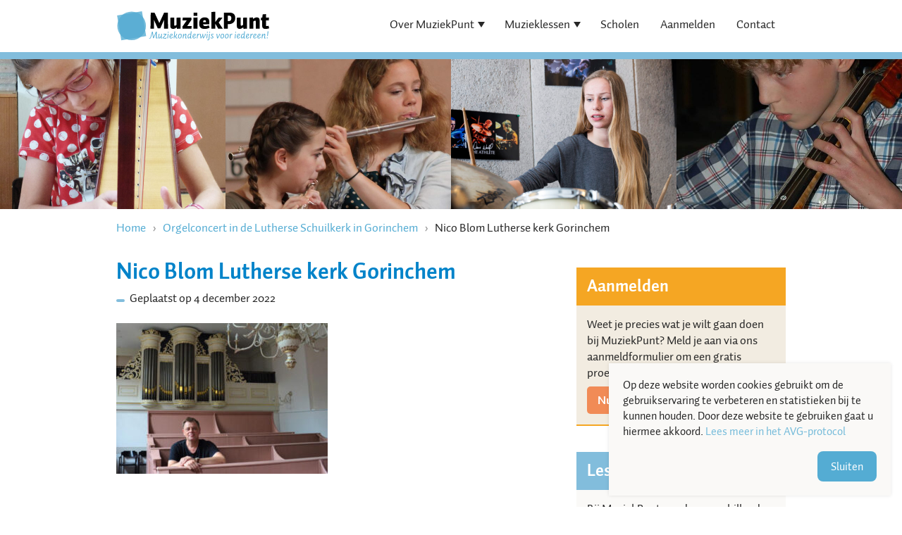

--- FILE ---
content_type: text/html; charset=UTF-8
request_url: https://www.muziekpunt.nl/orgelconcert-in-de-lutherse-schuilkerk-in-gorinchem/nico-blom-lutherse-kerk-gorinchem/
body_size: 10828
content:

<!DOCTYPE html>
<html lang="nl-NL" class="no-js">
<!--
                                   website by

                                   Jorn Henkes​
​
                                www.jornhenkes.nl
​
-->
<head>
	<meta name="viewport" content="width=device-width, initial-scale=1, maximum-scale=1, user-scalable=0">

	<meta charset="UTF-8"/>

	<title>Nico Blom Lutherse kerk Gorinchem &#8211; MuziekPunt</title>

	<link rel="profile" href="http://gmpg.org/xfn/11"/>
	<link rel="pingback" href=""/>

	<link rel="icon" href="https://www.muziekpunt.nl/favicon.png" type="image/png"/>
	<link rel="shortcut icon" href="https://www.muziekpunt.nl/favicon.ico" type="image/x-icon"/>

	<meta name='robots' content='index, follow, max-image-preview:large, max-snippet:-1, max-video-preview:-1' />

	<!-- This site is optimized with the Yoast SEO plugin v26.7 - https://yoast.com/wordpress/plugins/seo/ -->
	<link rel="canonical" href="https://www.muziekpunt.nl/orgelconcert-in-de-lutherse-schuilkerk-in-gorinchem/nico-blom-lutherse-kerk-gorinchem/" />
	<meta property="og:locale" content="nl_NL" />
	<meta property="og:type" content="article" />
	<meta property="og:title" content="Nico Blom Lutherse kerk Gorinchem &#8211; MuziekPunt" />
	<meta property="og:url" content="https://www.muziekpunt.nl/orgelconcert-in-de-lutherse-schuilkerk-in-gorinchem/nico-blom-lutherse-kerk-gorinchem/" />
	<meta property="og:site_name" content="MuziekPunt" />
	<meta property="article:publisher" content="https://www.facebook.com/muziekpuntgorinchem" />
	<meta property="og:image" content="https://www.muziekpunt.nl/orgelconcert-in-de-lutherse-schuilkerk-in-gorinchem/nico-blom-lutherse-kerk-gorinchem" />
	<meta property="og:image:width" content="557" />
	<meta property="og:image:height" content="398" />
	<meta property="og:image:type" content="image/jpeg" />
	<meta name="twitter:card" content="summary_large_image" />
	<script type="application/ld+json" class="yoast-schema-graph">{"@context":"https://schema.org","@graph":[{"@type":"WebPage","@id":"https://www.muziekpunt.nl/orgelconcert-in-de-lutherse-schuilkerk-in-gorinchem/nico-blom-lutherse-kerk-gorinchem/","url":"https://www.muziekpunt.nl/orgelconcert-in-de-lutherse-schuilkerk-in-gorinchem/nico-blom-lutherse-kerk-gorinchem/","name":"Nico Blom Lutherse kerk Gorinchem &#8211; MuziekPunt","isPartOf":{"@id":"https://www.muziekpunt.nl/#website"},"primaryImageOfPage":{"@id":"https://www.muziekpunt.nl/orgelconcert-in-de-lutherse-schuilkerk-in-gorinchem/nico-blom-lutherse-kerk-gorinchem/#primaryimage"},"image":{"@id":"https://www.muziekpunt.nl/orgelconcert-in-de-lutherse-schuilkerk-in-gorinchem/nico-blom-lutherse-kerk-gorinchem/#primaryimage"},"thumbnailUrl":"https://www.muziekpunt.nl/wp-content/uploads/2022/08/Nico-Blom-Lutherse-kerk-Gorinchem.jpg","datePublished":"2022-12-04T13:50:06+00:00","breadcrumb":{"@id":"https://www.muziekpunt.nl/orgelconcert-in-de-lutherse-schuilkerk-in-gorinchem/nico-blom-lutherse-kerk-gorinchem/#breadcrumb"},"inLanguage":"nl-NL","potentialAction":[{"@type":"ReadAction","target":["https://www.muziekpunt.nl/orgelconcert-in-de-lutherse-schuilkerk-in-gorinchem/nico-blom-lutherse-kerk-gorinchem/"]}]},{"@type":"ImageObject","inLanguage":"nl-NL","@id":"https://www.muziekpunt.nl/orgelconcert-in-de-lutherse-schuilkerk-in-gorinchem/nico-blom-lutherse-kerk-gorinchem/#primaryimage","url":"https://www.muziekpunt.nl/wp-content/uploads/2022/08/Nico-Blom-Lutherse-kerk-Gorinchem.jpg","contentUrl":"https://www.muziekpunt.nl/wp-content/uploads/2022/08/Nico-Blom-Lutherse-kerk-Gorinchem.jpg","width":557,"height":398},{"@type":"BreadcrumbList","@id":"https://www.muziekpunt.nl/orgelconcert-in-de-lutherse-schuilkerk-in-gorinchem/nico-blom-lutherse-kerk-gorinchem/#breadcrumb","itemListElement":[{"@type":"ListItem","position":1,"name":"Home","item":"https://www.muziekpunt.nl/"},{"@type":"ListItem","position":2,"name":"Orgelconcert in de Lutherse Schuilkerk in Gorinchem","item":"https://www.muziekpunt.nl/orgelconcert-in-de-lutherse-schuilkerk-in-gorinchem/"},{"@type":"ListItem","position":3,"name":"Nico Blom Lutherse kerk Gorinchem"}]},{"@type":"WebSite","@id":"https://www.muziekpunt.nl/#website","url":"https://www.muziekpunt.nl/","name":"MuziekPunt","description":"Muziekonderwijs voor iedereen!","potentialAction":[{"@type":"SearchAction","target":{"@type":"EntryPoint","urlTemplate":"https://www.muziekpunt.nl/?s={search_term_string}"},"query-input":{"@type":"PropertyValueSpecification","valueRequired":true,"valueName":"search_term_string"}}],"inLanguage":"nl-NL"}]}</script>
	<!-- / Yoast SEO plugin. -->


<link rel='dns-prefetch' href='//cdnjs.cloudflare.com' />
<link rel="alternate" title="oEmbed (JSON)" type="application/json+oembed" href="https://www.muziekpunt.nl/wp-json/oembed/1.0/embed?url=https%3A%2F%2Fwww.muziekpunt.nl%2Forgelconcert-in-de-lutherse-schuilkerk-in-gorinchem%2Fnico-blom-lutherse-kerk-gorinchem%2F" />
<link rel="alternate" title="oEmbed (XML)" type="text/xml+oembed" href="https://www.muziekpunt.nl/wp-json/oembed/1.0/embed?url=https%3A%2F%2Fwww.muziekpunt.nl%2Forgelconcert-in-de-lutherse-schuilkerk-in-gorinchem%2Fnico-blom-lutherse-kerk-gorinchem%2F&#038;format=xml" />
		<!-- This site uses the Google Analytics by MonsterInsights plugin v9.11.1 - Using Analytics tracking - https://www.monsterinsights.com/ -->
							<script src="//www.googletagmanager.com/gtag/js?id=G-RBFBJ70B3C"  data-cfasync="false" data-wpfc-render="false" type="text/javascript" async></script>
			<script data-cfasync="false" data-wpfc-render="false" type="text/javascript">
				var mi_version = '9.11.1';
				var mi_track_user = true;
				var mi_no_track_reason = '';
								var MonsterInsightsDefaultLocations = {"page_location":"https:\/\/www.muziekpunt.nl\/orgelconcert-in-de-lutherse-schuilkerk-in-gorinchem\/nico-blom-lutherse-kerk-gorinchem\/"};
								if ( typeof MonsterInsightsPrivacyGuardFilter === 'function' ) {
					var MonsterInsightsLocations = (typeof MonsterInsightsExcludeQuery === 'object') ? MonsterInsightsPrivacyGuardFilter( MonsterInsightsExcludeQuery ) : MonsterInsightsPrivacyGuardFilter( MonsterInsightsDefaultLocations );
				} else {
					var MonsterInsightsLocations = (typeof MonsterInsightsExcludeQuery === 'object') ? MonsterInsightsExcludeQuery : MonsterInsightsDefaultLocations;
				}

								var disableStrs = [
										'ga-disable-G-RBFBJ70B3C',
									];

				/* Function to detect opted out users */
				function __gtagTrackerIsOptedOut() {
					for (var index = 0; index < disableStrs.length; index++) {
						if (document.cookie.indexOf(disableStrs[index] + '=true') > -1) {
							return true;
						}
					}

					return false;
				}

				/* Disable tracking if the opt-out cookie exists. */
				if (__gtagTrackerIsOptedOut()) {
					for (var index = 0; index < disableStrs.length; index++) {
						window[disableStrs[index]] = true;
					}
				}

				/* Opt-out function */
				function __gtagTrackerOptout() {
					for (var index = 0; index < disableStrs.length; index++) {
						document.cookie = disableStrs[index] + '=true; expires=Thu, 31 Dec 2099 23:59:59 UTC; path=/';
						window[disableStrs[index]] = true;
					}
				}

				if ('undefined' === typeof gaOptout) {
					function gaOptout() {
						__gtagTrackerOptout();
					}
				}
								window.dataLayer = window.dataLayer || [];

				window.MonsterInsightsDualTracker = {
					helpers: {},
					trackers: {},
				};
				if (mi_track_user) {
					function __gtagDataLayer() {
						dataLayer.push(arguments);
					}

					function __gtagTracker(type, name, parameters) {
						if (!parameters) {
							parameters = {};
						}

						if (parameters.send_to) {
							__gtagDataLayer.apply(null, arguments);
							return;
						}

						if (type === 'event') {
														parameters.send_to = monsterinsights_frontend.v4_id;
							var hookName = name;
							if (typeof parameters['event_category'] !== 'undefined') {
								hookName = parameters['event_category'] + ':' + name;
							}

							if (typeof MonsterInsightsDualTracker.trackers[hookName] !== 'undefined') {
								MonsterInsightsDualTracker.trackers[hookName](parameters);
							} else {
								__gtagDataLayer('event', name, parameters);
							}
							
						} else {
							__gtagDataLayer.apply(null, arguments);
						}
					}

					__gtagTracker('js', new Date());
					__gtagTracker('set', {
						'developer_id.dZGIzZG': true,
											});
					if ( MonsterInsightsLocations.page_location ) {
						__gtagTracker('set', MonsterInsightsLocations);
					}
										__gtagTracker('config', 'G-RBFBJ70B3C', {"forceSSL":"true","anonymize_ip":"true"} );
										window.gtag = __gtagTracker;										(function () {
						/* https://developers.google.com/analytics/devguides/collection/analyticsjs/ */
						/* ga and __gaTracker compatibility shim. */
						var noopfn = function () {
							return null;
						};
						var newtracker = function () {
							return new Tracker();
						};
						var Tracker = function () {
							return null;
						};
						var p = Tracker.prototype;
						p.get = noopfn;
						p.set = noopfn;
						p.send = function () {
							var args = Array.prototype.slice.call(arguments);
							args.unshift('send');
							__gaTracker.apply(null, args);
						};
						var __gaTracker = function () {
							var len = arguments.length;
							if (len === 0) {
								return;
							}
							var f = arguments[len - 1];
							if (typeof f !== 'object' || f === null || typeof f.hitCallback !== 'function') {
								if ('send' === arguments[0]) {
									var hitConverted, hitObject = false, action;
									if ('event' === arguments[1]) {
										if ('undefined' !== typeof arguments[3]) {
											hitObject = {
												'eventAction': arguments[3],
												'eventCategory': arguments[2],
												'eventLabel': arguments[4],
												'value': arguments[5] ? arguments[5] : 1,
											}
										}
									}
									if ('pageview' === arguments[1]) {
										if ('undefined' !== typeof arguments[2]) {
											hitObject = {
												'eventAction': 'page_view',
												'page_path': arguments[2],
											}
										}
									}
									if (typeof arguments[2] === 'object') {
										hitObject = arguments[2];
									}
									if (typeof arguments[5] === 'object') {
										Object.assign(hitObject, arguments[5]);
									}
									if ('undefined' !== typeof arguments[1].hitType) {
										hitObject = arguments[1];
										if ('pageview' === hitObject.hitType) {
											hitObject.eventAction = 'page_view';
										}
									}
									if (hitObject) {
										action = 'timing' === arguments[1].hitType ? 'timing_complete' : hitObject.eventAction;
										hitConverted = mapArgs(hitObject);
										__gtagTracker('event', action, hitConverted);
									}
								}
								return;
							}

							function mapArgs(args) {
								var arg, hit = {};
								var gaMap = {
									'eventCategory': 'event_category',
									'eventAction': 'event_action',
									'eventLabel': 'event_label',
									'eventValue': 'event_value',
									'nonInteraction': 'non_interaction',
									'timingCategory': 'event_category',
									'timingVar': 'name',
									'timingValue': 'value',
									'timingLabel': 'event_label',
									'page': 'page_path',
									'location': 'page_location',
									'title': 'page_title',
									'referrer' : 'page_referrer',
								};
								for (arg in args) {
																		if (!(!args.hasOwnProperty(arg) || !gaMap.hasOwnProperty(arg))) {
										hit[gaMap[arg]] = args[arg];
									} else {
										hit[arg] = args[arg];
									}
								}
								return hit;
							}

							try {
								f.hitCallback();
							} catch (ex) {
							}
						};
						__gaTracker.create = newtracker;
						__gaTracker.getByName = newtracker;
						__gaTracker.getAll = function () {
							return [];
						};
						__gaTracker.remove = noopfn;
						__gaTracker.loaded = true;
						window['__gaTracker'] = __gaTracker;
					})();
									} else {
										console.log("");
					(function () {
						function __gtagTracker() {
							return null;
						}

						window['__gtagTracker'] = __gtagTracker;
						window['gtag'] = __gtagTracker;
					})();
									}
			</script>
							<!-- / Google Analytics by MonsterInsights -->
		            <script>
				(function (i, s, o, g, r, a, m) {
					i['GoogleAnalyticsObject'] = r;
					i[r] = i[r] || function () {
							(i[r].q = i[r].q || []).push(arguments)
						}, i[r].l = 1 * new Date();
					a = s.createElement(o),
						m = s.getElementsByTagName(o)[0];
					a.async = 1;
					a.src = g;
					m.parentNode.insertBefore(a, m)
				})(window, document, 'script', 'https://www.google-analytics.com/analytics.js', 'ga');

				ga('create', 'UA-86283781-1', 'auto');
				ga('set', 'forceSSL', true);
				ga('set', 'anonymizeIp', true);
				ga('send', 'pageview');
            </script>
			<style id='wp-img-auto-sizes-contain-inline-css' type='text/css'>
img:is([sizes=auto i],[sizes^="auto," i]){contain-intrinsic-size:3000px 1500px}
/*# sourceURL=wp-img-auto-sizes-contain-inline-css */
</style>
<style id='wp-block-library-inline-css' type='text/css'>
:root{--wp-block-synced-color:#7a00df;--wp-block-synced-color--rgb:122,0,223;--wp-bound-block-color:var(--wp-block-synced-color);--wp-editor-canvas-background:#ddd;--wp-admin-theme-color:#007cba;--wp-admin-theme-color--rgb:0,124,186;--wp-admin-theme-color-darker-10:#006ba1;--wp-admin-theme-color-darker-10--rgb:0,107,160.5;--wp-admin-theme-color-darker-20:#005a87;--wp-admin-theme-color-darker-20--rgb:0,90,135;--wp-admin-border-width-focus:2px}@media (min-resolution:192dpi){:root{--wp-admin-border-width-focus:1.5px}}.wp-element-button{cursor:pointer}:root .has-very-light-gray-background-color{background-color:#eee}:root .has-very-dark-gray-background-color{background-color:#313131}:root .has-very-light-gray-color{color:#eee}:root .has-very-dark-gray-color{color:#313131}:root .has-vivid-green-cyan-to-vivid-cyan-blue-gradient-background{background:linear-gradient(135deg,#00d084,#0693e3)}:root .has-purple-crush-gradient-background{background:linear-gradient(135deg,#34e2e4,#4721fb 50%,#ab1dfe)}:root .has-hazy-dawn-gradient-background{background:linear-gradient(135deg,#faaca8,#dad0ec)}:root .has-subdued-olive-gradient-background{background:linear-gradient(135deg,#fafae1,#67a671)}:root .has-atomic-cream-gradient-background{background:linear-gradient(135deg,#fdd79a,#004a59)}:root .has-nightshade-gradient-background{background:linear-gradient(135deg,#330968,#31cdcf)}:root .has-midnight-gradient-background{background:linear-gradient(135deg,#020381,#2874fc)}:root{--wp--preset--font-size--normal:16px;--wp--preset--font-size--huge:42px}.has-regular-font-size{font-size:1em}.has-larger-font-size{font-size:2.625em}.has-normal-font-size{font-size:var(--wp--preset--font-size--normal)}.has-huge-font-size{font-size:var(--wp--preset--font-size--huge)}.has-text-align-center{text-align:center}.has-text-align-left{text-align:left}.has-text-align-right{text-align:right}.has-fit-text{white-space:nowrap!important}#end-resizable-editor-section{display:none}.aligncenter{clear:both}.items-justified-left{justify-content:flex-start}.items-justified-center{justify-content:center}.items-justified-right{justify-content:flex-end}.items-justified-space-between{justify-content:space-between}.screen-reader-text{border:0;clip-path:inset(50%);height:1px;margin:-1px;overflow:hidden;padding:0;position:absolute;width:1px;word-wrap:normal!important}.screen-reader-text:focus{background-color:#ddd;clip-path:none;color:#444;display:block;font-size:1em;height:auto;left:5px;line-height:normal;padding:15px 23px 14px;text-decoration:none;top:5px;width:auto;z-index:100000}html :where(.has-border-color){border-style:solid}html :where([style*=border-top-color]){border-top-style:solid}html :where([style*=border-right-color]){border-right-style:solid}html :where([style*=border-bottom-color]){border-bottom-style:solid}html :where([style*=border-left-color]){border-left-style:solid}html :where([style*=border-width]){border-style:solid}html :where([style*=border-top-width]){border-top-style:solid}html :where([style*=border-right-width]){border-right-style:solid}html :where([style*=border-bottom-width]){border-bottom-style:solid}html :where([style*=border-left-width]){border-left-style:solid}html :where(img[class*=wp-image-]){height:auto;max-width:100%}:where(figure){margin:0 0 1em}html :where(.is-position-sticky){--wp-admin--admin-bar--position-offset:var(--wp-admin--admin-bar--height,0px)}@media screen and (max-width:600px){html :where(.is-position-sticky){--wp-admin--admin-bar--position-offset:0px}}

/*# sourceURL=wp-block-library-inline-css */
</style><style id='global-styles-inline-css' type='text/css'>
:root{--wp--preset--aspect-ratio--square: 1;--wp--preset--aspect-ratio--4-3: 4/3;--wp--preset--aspect-ratio--3-4: 3/4;--wp--preset--aspect-ratio--3-2: 3/2;--wp--preset--aspect-ratio--2-3: 2/3;--wp--preset--aspect-ratio--16-9: 16/9;--wp--preset--aspect-ratio--9-16: 9/16;--wp--preset--color--black: #000000;--wp--preset--color--cyan-bluish-gray: #abb8c3;--wp--preset--color--white: #ffffff;--wp--preset--color--pale-pink: #f78da7;--wp--preset--color--vivid-red: #cf2e2e;--wp--preset--color--luminous-vivid-orange: #ff6900;--wp--preset--color--luminous-vivid-amber: #fcb900;--wp--preset--color--light-green-cyan: #7bdcb5;--wp--preset--color--vivid-green-cyan: #00d084;--wp--preset--color--pale-cyan-blue: #8ed1fc;--wp--preset--color--vivid-cyan-blue: #0693e3;--wp--preset--color--vivid-purple: #9b51e0;--wp--preset--gradient--vivid-cyan-blue-to-vivid-purple: linear-gradient(135deg,rgb(6,147,227) 0%,rgb(155,81,224) 100%);--wp--preset--gradient--light-green-cyan-to-vivid-green-cyan: linear-gradient(135deg,rgb(122,220,180) 0%,rgb(0,208,130) 100%);--wp--preset--gradient--luminous-vivid-amber-to-luminous-vivid-orange: linear-gradient(135deg,rgb(252,185,0) 0%,rgb(255,105,0) 100%);--wp--preset--gradient--luminous-vivid-orange-to-vivid-red: linear-gradient(135deg,rgb(255,105,0) 0%,rgb(207,46,46) 100%);--wp--preset--gradient--very-light-gray-to-cyan-bluish-gray: linear-gradient(135deg,rgb(238,238,238) 0%,rgb(169,184,195) 100%);--wp--preset--gradient--cool-to-warm-spectrum: linear-gradient(135deg,rgb(74,234,220) 0%,rgb(151,120,209) 20%,rgb(207,42,186) 40%,rgb(238,44,130) 60%,rgb(251,105,98) 80%,rgb(254,248,76) 100%);--wp--preset--gradient--blush-light-purple: linear-gradient(135deg,rgb(255,206,236) 0%,rgb(152,150,240) 100%);--wp--preset--gradient--blush-bordeaux: linear-gradient(135deg,rgb(254,205,165) 0%,rgb(254,45,45) 50%,rgb(107,0,62) 100%);--wp--preset--gradient--luminous-dusk: linear-gradient(135deg,rgb(255,203,112) 0%,rgb(199,81,192) 50%,rgb(65,88,208) 100%);--wp--preset--gradient--pale-ocean: linear-gradient(135deg,rgb(255,245,203) 0%,rgb(182,227,212) 50%,rgb(51,167,181) 100%);--wp--preset--gradient--electric-grass: linear-gradient(135deg,rgb(202,248,128) 0%,rgb(113,206,126) 100%);--wp--preset--gradient--midnight: linear-gradient(135deg,rgb(2,3,129) 0%,rgb(40,116,252) 100%);--wp--preset--font-size--small: 13px;--wp--preset--font-size--medium: 20px;--wp--preset--font-size--large: 36px;--wp--preset--font-size--x-large: 42px;--wp--preset--spacing--20: 0.44rem;--wp--preset--spacing--30: 0.67rem;--wp--preset--spacing--40: 1rem;--wp--preset--spacing--50: 1.5rem;--wp--preset--spacing--60: 2.25rem;--wp--preset--spacing--70: 3.38rem;--wp--preset--spacing--80: 5.06rem;--wp--preset--shadow--natural: 6px 6px 9px rgba(0, 0, 0, 0.2);--wp--preset--shadow--deep: 12px 12px 50px rgba(0, 0, 0, 0.4);--wp--preset--shadow--sharp: 6px 6px 0px rgba(0, 0, 0, 0.2);--wp--preset--shadow--outlined: 6px 6px 0px -3px rgb(255, 255, 255), 6px 6px rgb(0, 0, 0);--wp--preset--shadow--crisp: 6px 6px 0px rgb(0, 0, 0);}:where(.is-layout-flex){gap: 0.5em;}:where(.is-layout-grid){gap: 0.5em;}body .is-layout-flex{display: flex;}.is-layout-flex{flex-wrap: wrap;align-items: center;}.is-layout-flex > :is(*, div){margin: 0;}body .is-layout-grid{display: grid;}.is-layout-grid > :is(*, div){margin: 0;}:where(.wp-block-columns.is-layout-flex){gap: 2em;}:where(.wp-block-columns.is-layout-grid){gap: 2em;}:where(.wp-block-post-template.is-layout-flex){gap: 1.25em;}:where(.wp-block-post-template.is-layout-grid){gap: 1.25em;}.has-black-color{color: var(--wp--preset--color--black) !important;}.has-cyan-bluish-gray-color{color: var(--wp--preset--color--cyan-bluish-gray) !important;}.has-white-color{color: var(--wp--preset--color--white) !important;}.has-pale-pink-color{color: var(--wp--preset--color--pale-pink) !important;}.has-vivid-red-color{color: var(--wp--preset--color--vivid-red) !important;}.has-luminous-vivid-orange-color{color: var(--wp--preset--color--luminous-vivid-orange) !important;}.has-luminous-vivid-amber-color{color: var(--wp--preset--color--luminous-vivid-amber) !important;}.has-light-green-cyan-color{color: var(--wp--preset--color--light-green-cyan) !important;}.has-vivid-green-cyan-color{color: var(--wp--preset--color--vivid-green-cyan) !important;}.has-pale-cyan-blue-color{color: var(--wp--preset--color--pale-cyan-blue) !important;}.has-vivid-cyan-blue-color{color: var(--wp--preset--color--vivid-cyan-blue) !important;}.has-vivid-purple-color{color: var(--wp--preset--color--vivid-purple) !important;}.has-black-background-color{background-color: var(--wp--preset--color--black) !important;}.has-cyan-bluish-gray-background-color{background-color: var(--wp--preset--color--cyan-bluish-gray) !important;}.has-white-background-color{background-color: var(--wp--preset--color--white) !important;}.has-pale-pink-background-color{background-color: var(--wp--preset--color--pale-pink) !important;}.has-vivid-red-background-color{background-color: var(--wp--preset--color--vivid-red) !important;}.has-luminous-vivid-orange-background-color{background-color: var(--wp--preset--color--luminous-vivid-orange) !important;}.has-luminous-vivid-amber-background-color{background-color: var(--wp--preset--color--luminous-vivid-amber) !important;}.has-light-green-cyan-background-color{background-color: var(--wp--preset--color--light-green-cyan) !important;}.has-vivid-green-cyan-background-color{background-color: var(--wp--preset--color--vivid-green-cyan) !important;}.has-pale-cyan-blue-background-color{background-color: var(--wp--preset--color--pale-cyan-blue) !important;}.has-vivid-cyan-blue-background-color{background-color: var(--wp--preset--color--vivid-cyan-blue) !important;}.has-vivid-purple-background-color{background-color: var(--wp--preset--color--vivid-purple) !important;}.has-black-border-color{border-color: var(--wp--preset--color--black) !important;}.has-cyan-bluish-gray-border-color{border-color: var(--wp--preset--color--cyan-bluish-gray) !important;}.has-white-border-color{border-color: var(--wp--preset--color--white) !important;}.has-pale-pink-border-color{border-color: var(--wp--preset--color--pale-pink) !important;}.has-vivid-red-border-color{border-color: var(--wp--preset--color--vivid-red) !important;}.has-luminous-vivid-orange-border-color{border-color: var(--wp--preset--color--luminous-vivid-orange) !important;}.has-luminous-vivid-amber-border-color{border-color: var(--wp--preset--color--luminous-vivid-amber) !important;}.has-light-green-cyan-border-color{border-color: var(--wp--preset--color--light-green-cyan) !important;}.has-vivid-green-cyan-border-color{border-color: var(--wp--preset--color--vivid-green-cyan) !important;}.has-pale-cyan-blue-border-color{border-color: var(--wp--preset--color--pale-cyan-blue) !important;}.has-vivid-cyan-blue-border-color{border-color: var(--wp--preset--color--vivid-cyan-blue) !important;}.has-vivid-purple-border-color{border-color: var(--wp--preset--color--vivid-purple) !important;}.has-vivid-cyan-blue-to-vivid-purple-gradient-background{background: var(--wp--preset--gradient--vivid-cyan-blue-to-vivid-purple) !important;}.has-light-green-cyan-to-vivid-green-cyan-gradient-background{background: var(--wp--preset--gradient--light-green-cyan-to-vivid-green-cyan) !important;}.has-luminous-vivid-amber-to-luminous-vivid-orange-gradient-background{background: var(--wp--preset--gradient--luminous-vivid-amber-to-luminous-vivid-orange) !important;}.has-luminous-vivid-orange-to-vivid-red-gradient-background{background: var(--wp--preset--gradient--luminous-vivid-orange-to-vivid-red) !important;}.has-very-light-gray-to-cyan-bluish-gray-gradient-background{background: var(--wp--preset--gradient--very-light-gray-to-cyan-bluish-gray) !important;}.has-cool-to-warm-spectrum-gradient-background{background: var(--wp--preset--gradient--cool-to-warm-spectrum) !important;}.has-blush-light-purple-gradient-background{background: var(--wp--preset--gradient--blush-light-purple) !important;}.has-blush-bordeaux-gradient-background{background: var(--wp--preset--gradient--blush-bordeaux) !important;}.has-luminous-dusk-gradient-background{background: var(--wp--preset--gradient--luminous-dusk) !important;}.has-pale-ocean-gradient-background{background: var(--wp--preset--gradient--pale-ocean) !important;}.has-electric-grass-gradient-background{background: var(--wp--preset--gradient--electric-grass) !important;}.has-midnight-gradient-background{background: var(--wp--preset--gradient--midnight) !important;}.has-small-font-size{font-size: var(--wp--preset--font-size--small) !important;}.has-medium-font-size{font-size: var(--wp--preset--font-size--medium) !important;}.has-large-font-size{font-size: var(--wp--preset--font-size--large) !important;}.has-x-large-font-size{font-size: var(--wp--preset--font-size--x-large) !important;}
/*# sourceURL=global-styles-inline-css */
</style>

<style id='classic-theme-styles-inline-css' type='text/css'>
/*! This file is auto-generated */
.wp-block-button__link{color:#fff;background-color:#32373c;border-radius:9999px;box-shadow:none;text-decoration:none;padding:calc(.667em + 2px) calc(1.333em + 2px);font-size:1.125em}.wp-block-file__button{background:#32373c;color:#fff;text-decoration:none}
/*# sourceURL=/wp-includes/css/classic-themes.min.css */
</style>
<link rel='stylesheet' id='main-styles-css' href='https://www.muziekpunt.nl/wp-content/themes/muziekpunt-theme/dist/stylesheets/style.54def3f1eba442a5f094a6176295daf499c777ee-10.css' type='text/css' media='all' />
<script type="text/javascript" src="https://www.muziekpunt.nl/wp-content/plugins/google-analytics-for-wordpress/assets/js/frontend-gtag.min.js?ver=9.11.1" id="monsterinsights-frontend-script-js" async="async" data-wp-strategy="async"></script>
<script data-cfasync="false" data-wpfc-render="false" type="text/javascript" id='monsterinsights-frontend-script-js-extra'>/* <![CDATA[ */
var monsterinsights_frontend = {"js_events_tracking":"true","download_extensions":"doc,pdf,ppt,zip,xls,docx,pptx,xlsx","inbound_paths":"[]","home_url":"https:\/\/www.muziekpunt.nl","hash_tracking":"false","v4_id":"G-RBFBJ70B3C"};/* ]]> */
</script>
<script type="text/javascript" src="https://www.muziekpunt.nl/wp-content/themes/muziekpunt-theme/dist/js/lib/slidebars.54def3f1eba442a5f094a6176295daf499c777ee-10.js?ver=1" id="slidebars-js"></script>
<script type="text/javascript" src="https://www.muziekpunt.nl/wp-content/themes/muziekpunt-theme/dist/js/lib/slidebars-implement.54def3f1eba442a5f094a6176295daf499c777ee-10.js?ver=1" id="slidebars-implement-js"></script>
<link rel="https://api.w.org/" href="https://www.muziekpunt.nl/wp-json/" /><link rel="alternate" title="JSON" type="application/json" href="https://www.muziekpunt.nl/wp-json/wp/v2/media/1743" /><link rel="EditURI" type="application/rsd+xml" title="RSD" href="https://www.muziekpunt.nl/xmlrpc.php?rsd" />
<meta name="generator" content="WordPress 6.9" />
<link rel='shortlink' href='https://www.muziekpunt.nl/?p=1743' />
<link rel="icon" href="https://www.muziekpunt.nl/wp-content/uploads/2016/10/cropped-favicon-1-1-32x32.png" sizes="32x32" />
<link rel="icon" href="https://www.muziekpunt.nl/wp-content/uploads/2016/10/cropped-favicon-1-1-192x192.png" sizes="192x192" />
<link rel="apple-touch-icon" href="https://www.muziekpunt.nl/wp-content/uploads/2016/10/cropped-favicon-1-1-180x180.png" />
<meta name="msapplication-TileImage" content="https://www.muziekpunt.nl/wp-content/uploads/2016/10/cropped-favicon-1-1-270x270.png" />
</head>

<body class="attachment wp-singular attachment-template-default single single-attachment postid-1743 attachmentid-1743 attachment-jpeg wp-theme-muziekpunt-theme" data-menu-breakpoint="1023">

<nav data-off-canvas="main-menu right push">
	<div class="menu-wrapper">
		<div class="menu-mobile"><ul id="menu-hoofdmenu" class="menu"><li id="menu-item-129" class="menu-item menu-item-type-post_type menu-item-object-page menu-item-has-children menu-item-129"><a href="https://www.muziekpunt.nl/over-muziekpunt/">Over MuziekPunt</a>
<ul class="sub-menu">
	<li id="menu-item-180" class="menu-item menu-item-type-post_type menu-item-object-page menu-item-180"><a href="https://www.muziekpunt.nl/leslocaties/">Leslocaties</a></li>
	<li id="menu-item-179" class="menu-item menu-item-type-post_type menu-item-object-page menu-item-179"><a href="https://www.muziekpunt.nl/over-muziekpunt/lesvormen-en-tarieven/">Lesvormen en tarieven 2025 &#8211; 2026</a></li>
	<li id="menu-item-630" class="menu-item menu-item-type-post_type menu-item-object-page menu-item-630"><a href="https://www.muziekpunt.nl/jaaragenda/">Jaaragenda 2025 &#8211; 2026</a></li>
	<li id="menu-item-701" class="menu-item menu-item-type-post_type menu-item-object-page menu-item-701"><a href="https://www.muziekpunt.nl/over-muziekpunt/fotos/">Foto’s</a></li>
	<li id="menu-item-636" class="menu-item menu-item-type-post_type menu-item-object-page current_page_parent menu-item-636"><a href="https://www.muziekpunt.nl/nieuws-en-concerten/">Nieuws en concerten</a></li>
</ul>
</li>
<li id="menu-item-121" class="menu-item menu-item-type-post_type menu-item-object-page menu-item-has-children menu-item-121"><a href="https://www.muziekpunt.nl/muzieklessen/">Muzieklessen</a>
<ul class="sub-menu">
	<li id="menu-item-178" class="menu-item menu-item-type-post_type menu-item-object-page menu-item-178"><a href="https://www.muziekpunt.nl/muzieklessen/vio-voorbereidend-instrumentaal-onderwijs/">VIO – Voorbereidend Instrumentaal Onderwijs</a></li>
	<li id="menu-item-175" class="menu-item menu-item-type-post_type menu-item-object-page menu-item-175"><a href="https://www.muziekpunt.nl/instrumenten/">Instrumenten</a></li>
	<li id="menu-item-123" class="menu-item menu-item-type-post_type menu-item-object-page menu-item-123"><a href="https://www.muziekpunt.nl/docenten/">Docenten</a></li>
	<li id="menu-item-176" class="menu-item menu-item-type-post_type menu-item-object-page menu-item-176"><a href="https://www.muziekpunt.nl/muzikale-cursussen/">Cursussen</a></li>
</ul>
</li>
<li id="menu-item-182" class="menu-item menu-item-type-post_type menu-item-object-page menu-item-182"><a href="https://www.muziekpunt.nl/scholen/">Scholen</a></li>
<li id="menu-item-181" class="menu-item menu-item-type-post_type menu-item-object-page menu-item-181"><a href="https://www.muziekpunt.nl/aanmelden/">Aanmelden</a></li>
<li id="menu-item-120" class="menu-item menu-item-type-post_type menu-item-object-page menu-item-120"><a href="https://www.muziekpunt.nl/contact/">Contact</a></li>
</ul></div>	</div>
</nav>

<div data-canvas="container">

	<header class="header">
		<div class="frame frame-container">
			<div class="bit-column-12 header__container">

				<a href="https://www.muziekpunt.nl" title="MuziekPunt"
				   class="header__brand link--no-border">
					<img src="https://www.muziekpunt.nl/wp-content/themes/muziekpunt-theme/assets/images/logo-muziekpunt.svg"
					     class="img-responsive" alt="MuziekPunt"/>
				</a>

				<nav class="header__menu">

					<div class="main-menu hidden-mobile hidden-tablet"><ul id="menu-hoofdmenu-1" class="menu"><li class="menu-item menu-item-type-post_type menu-item-object-page menu-item-has-children menu-item-129"><a href="https://www.muziekpunt.nl/over-muziekpunt/">Over MuziekPunt</a>
<ul class="sub-menu">
	<li class="menu-item menu-item-type-post_type menu-item-object-page menu-item-180"><a href="https://www.muziekpunt.nl/leslocaties/">Leslocaties</a></li>
	<li class="menu-item menu-item-type-post_type menu-item-object-page menu-item-179"><a href="https://www.muziekpunt.nl/over-muziekpunt/lesvormen-en-tarieven/">Lesvormen en tarieven 2025 &#8211; 2026</a></li>
	<li class="menu-item menu-item-type-post_type menu-item-object-page menu-item-630"><a href="https://www.muziekpunt.nl/jaaragenda/">Jaaragenda 2025 &#8211; 2026</a></li>
	<li class="menu-item menu-item-type-post_type menu-item-object-page menu-item-701"><a href="https://www.muziekpunt.nl/over-muziekpunt/fotos/">Foto’s</a></li>
	<li class="menu-item menu-item-type-post_type menu-item-object-page current_page_parent menu-item-636"><a href="https://www.muziekpunt.nl/nieuws-en-concerten/">Nieuws en concerten</a></li>
</ul>
</li>
<li class="menu-item menu-item-type-post_type menu-item-object-page menu-item-has-children menu-item-121"><a href="https://www.muziekpunt.nl/muzieklessen/">Muzieklessen</a>
<ul class="sub-menu">
	<li class="menu-item menu-item-type-post_type menu-item-object-page menu-item-178"><a href="https://www.muziekpunt.nl/muzieklessen/vio-voorbereidend-instrumentaal-onderwijs/">VIO – Voorbereidend Instrumentaal Onderwijs</a></li>
	<li class="menu-item menu-item-type-post_type menu-item-object-page menu-item-175"><a href="https://www.muziekpunt.nl/instrumenten/">Instrumenten</a></li>
	<li class="menu-item menu-item-type-post_type menu-item-object-page menu-item-123"><a href="https://www.muziekpunt.nl/docenten/">Docenten</a></li>
	<li class="menu-item menu-item-type-post_type menu-item-object-page menu-item-176"><a href="https://www.muziekpunt.nl/muzikale-cursussen/">Cursussen</a></li>
</ul>
</li>
<li class="menu-item menu-item-type-post_type menu-item-object-page menu-item-182"><a href="https://www.muziekpunt.nl/scholen/">Scholen</a></li>
<li class="menu-item menu-item-type-post_type menu-item-object-page menu-item-181"><a href="https://www.muziekpunt.nl/aanmelden/">Aanmelden</a></li>
<li class="menu-item menu-item-type-post_type menu-item-object-page menu-item-120"><a href="https://www.muziekpunt.nl/contact/">Contact</a></li>
</ul></div>
					<a href="javascript:;" class="menu-trigger" data-toggle-menu="main-menu">
						<span class="menu-trigger__text">Menu</span>
						<span class="menu-trigger__icon-bar"></span>
					</a>

				</nav>

			</div>
		</div>

					<div class="frame frame-max-width header__images">
									<div class="bit-column-3 bit-column-sm-4 header__images__item"
					     style="background-image: url('https://www.muziekpunt.nl/wp-content/uploads/2016/08/harp-1-640x426.jpg');">
					</div>
										<div class="bit-column-3 bit-column-sm-4 header__images__item"
					     style="background-image: url('https://www.muziekpunt.nl/wp-content/uploads/2016/11/Zomermiddagconcert-2016-7-640x426.jpg');">
					</div>
										<div class="bit-column-3 bit-column-sm-4 header__images__item"
					     style="background-image: url('https://www.muziekpunt.nl/wp-content/uploads/2020/01/Slagwerk-DR_7317vierkant-kopie-640x426.jpg');">
					</div>
										<div class="bit-column-3 bit-column-sm-4 header__images__item"
					     style="background-image: url('https://www.muziekpunt.nl/wp-content/uploads/2020/01/Wouter-Prins-11113691_902239773151515_1304535354538868238_n-kopie-638x426.jpg');">
					</div>
								</div>
				</header>

	<div class="main">

					<div class="frame frame-container">
				<div class="bit-column-12 breadcrumb">
					<p id="breadcrumbs"><span><span><a href="https://www.muziekpunt.nl/">Home</a></span> › <span><a href="https://www.muziekpunt.nl/orgelconcert-in-de-lutherse-schuilkerk-in-gorinchem/">Orgelconcert in de Lutherse Schuilkerk in Gorinchem</a></span> › <span class="breadcrumb_last" aria-current="page">Nico Blom Lutherse kerk Gorinchem</span></span></p>				</div>
			</div>
					<div class="frame frame-container page-section page-section--post-single">
			<div class="bit-column-8 page-section__content bit-column-sm-10">
				<h1>Nico Blom Lutherse kerk Gorinchem</h1>
				<p>
											<span class="list-item__label"></span>
						<span>Geplaatst op 4 december 2022</span>				</p>

				<p class="attachment"><a href='https://www.muziekpunt.nl/wp-content/uploads/2022/08/Nico-Blom-Lutherse-kerk-Gorinchem.jpg'><img fetchpriority="high" decoding="async" width="300" height="214" src="https://www.muziekpunt.nl/wp-content/uploads/2022/08/Nico-Blom-Lutherse-kerk-Gorinchem-300x214.jpg" class="attachment-medium size-medium" alt="" srcset="https://www.muziekpunt.nl/wp-content/uploads/2022/08/Nico-Blom-Lutherse-kerk-Gorinchem-300x214.jpg 300w, https://www.muziekpunt.nl/wp-content/uploads/2022/08/Nico-Blom-Lutherse-kerk-Gorinchem.jpg 557w" sizes="(max-width: 300px) 100vw, 300px" /></a></p>

				<div class="padding-top">
					<a class="link--cta link--cta--left"
					   href="https://www.muziekpunt.nl/nieuws-en-concerten/">
						Terug naar nieuwsoverzicht
					</a>
				</div>
			</div>
			<div class="bit-column-4 bit-column-sm-2">
					<div class="card card--cta">
		<header class="card__title-section">
			<h3 class="card__title">Aanmelden</h3>
		</header>
		<div class="card__content">
			<p>Weet je precies wat je wilt gaan doen bij MuziekPunt? Meld je aan via ons aanmeldformulier om een gratis proefles aan te vragen.</p>
			<a href="https://www.muziekpunt.nl/aanmelden/"
			   title="Nu aanmelden"
			   class="button button--cta">Nu aanmelden</a>
		</div>
	</div>
	<div class="card card--bg-warm-gray-light">
	<header class="card__title-section">
		<h3 class="card__title">Lesvormen en tarieven</h3>
	</header>
	<div class="card__content">
		<p>Bij MuziekPunt worden verschillende lesvormen aangeboden. Bekijk alle mogelijkheden om te zien wat het best bij jou past.</p>
		<a href="https://www.muziekpunt.nl/over-muziekpunt/lesvormen-en-tarieven/"
		   title="Lees verder"
		   class="link--cta">Lees verder</a>
	</div>
</div>
			</div>
		</div>

		<div class="other-posts">
			<div class="frame frame-container flex">
				<div class="bit-column-12 padding-bottom-none">
					<h2>Andere nieuwsberichten</h2>
				</div>
				<div class="bit-column-12">
									</div>
				<div class="bit-column-12">
					<a href="https://www.muziekpunt.nl/nieuws-en-concerten/" class="link--cta">
						Bekijk alle nieuwsberichten
					</a>
				</div>

			</div>
		</div>
	</div> 
<footer class="footer" canvas="">
	<div class="footer__menu-section">
		<div class="frame frame-container">
			<div class="bit-column-4 bit-column-sm-5 bit-column-xs-8 footer__contact">
				<a href="https://www.muziekpunt.nl" title="MuziekPunt"
				   class="footer__brand link--no-border">
					<img src="https://www.muziekpunt.nl/wp-content/themes/muziekpunt-theme/assets/images/logo-muziekpunt-dark.svg"
					     class="img-responsive"/>
				</a>
				<p><strong>Secretariaat Muziekpunt</strong><br />
Postbus C3887<br />
Zinkstraat 24 4823 AD Breda</p>
<p class="p2"><strong>Algemeen telefoonnummer</strong><br />
06 &#8211; 55836677</p>
				<p>
					<a href="javascript:;" id="el696d3262cb2b2"></a><script type='text/javascript'>function re() {var a='info'; var b='@'; var c='muziekpunt.nl'; document.getElementById('el696d3262cb2b2').setAttribute('href', 'mailto:'+a+b+c); document.getElementById('el696d3262cb2b2').innerHTML = 'info@MuziekPunt.nl';}re();</script>				</p>
									<a href="https://www.facebook.com/MuziekpuntGorinchem/" class="social-link"
					   target="_blank">
						<span class="social-link__icon"><i class="fa fa-facebook"></i></span>
						<span class="social-link__label">Volg MuziekPunt op Facebook</span>
					</a>
								</div>
			<div class="bit-column-xs-4 visible-mobile footer__section">
									<a href="https://www.muziekpunt.nl/aanmelden/" class="button button--cta">
						Nu aanmelden					</a>
								</div>
			<div class="bit-column-8 bit-column-sm-7 padding-none">
				<div class="frame">
					<div class="bit-column-4 bit-column-xs-6 bit-column-sm-7 footer__section">
						<div class="footer__menu"><ul id="menu-footer-links" class="menu"><li id="menu-item-1273" class="menu-item menu-item-type-post_type menu-item-object-page menu-item-1273"><a href="https://www.muziekpunt.nl/over-muziekpunt/">Over MuziekPunt</a></li>
<li id="menu-item-188" class="menu-item menu-item-type-post_type menu-item-object-page menu-item-188"><a href="https://www.muziekpunt.nl/scholen/">Scholen</a></li>
<li id="menu-item-1064" class="menu-item menu-item-type-post_type menu-item-object-page menu-item-privacy-policy menu-item-1064"><a rel="privacy-policy" href="https://www.muziekpunt.nl/avg-protocol/">AVG Protocol</a></li>
<li id="menu-item-1272" class="menu-item menu-item-type-post_type menu-item-object-page menu-item-1272"><a href="https://www.muziekpunt.nl/algemene-voorwaarden/">Algemene voorwaarden</a></li>
<li id="menu-item-846" class="menu-item menu-item-type-post_type menu-item-object-page menu-item-846"><a href="https://www.muziekpunt.nl/muzikale-links/">Muzikale links</a></li>
<li id="menu-item-1363" class="menu-item menu-item-type-post_type menu-item-object-page menu-item-1363"><a href="https://www.muziekpunt.nl/over-muziekpunt/covid-19-protocol/">Covid-19 Protocol</a></li>
</ul></div>						<div class="footer__menu visible-tablet visible-mobile"><ul id="menu-footer-rechts" class="menu"><li id="menu-item-629" class="menu-item menu-item-type-post_type menu-item-object-page menu-item-629"><a href="https://www.muziekpunt.nl/jaaragenda/">Jaaragenda 2025 &#8211; 2026</a></li>
<li id="menu-item-638" class="menu-item menu-item-type-post_type menu-item-object-page current_page_parent menu-item-638"><a href="https://www.muziekpunt.nl/nieuws-en-concerten/">Nieuws en concerten</a></li>
<li id="menu-item-751" class="menu-item menu-item-type-post_type menu-item-object-page menu-item-751"><a href="https://www.muziekpunt.nl/over-muziekpunt/vacatures/">Vacatures</a></li>
<li id="menu-item-492" class="menu-item menu-item-type-post_type menu-item-object-page menu-item-492"><a href="https://www.muziekpunt.nl/over-muziekpunt/bestuur/">Bestuur</a></li>
<li id="menu-item-141" class="menu-item menu-item-type-post_type menu-item-object-page menu-item-141"><a href="https://www.muziekpunt.nl/contact/">Neem contact op</a></li>
</ul></div>					</div>

					<div class="bit-column-4 bit-column-xs-6 hidden-tablet hidden-mobile">
						<div class="footer__menu"><ul id="menu-footer-rechts-1" class="menu"><li class="menu-item menu-item-type-post_type menu-item-object-page menu-item-629"><a href="https://www.muziekpunt.nl/jaaragenda/">Jaaragenda 2025 &#8211; 2026</a></li>
<li class="menu-item menu-item-type-post_type menu-item-object-page current_page_parent menu-item-638"><a href="https://www.muziekpunt.nl/nieuws-en-concerten/">Nieuws en concerten</a></li>
<li class="menu-item menu-item-type-post_type menu-item-object-page menu-item-751"><a href="https://www.muziekpunt.nl/over-muziekpunt/vacatures/">Vacatures</a></li>
<li class="menu-item menu-item-type-post_type menu-item-object-page menu-item-492"><a href="https://www.muziekpunt.nl/over-muziekpunt/bestuur/">Bestuur</a></li>
<li class="menu-item menu-item-type-post_type menu-item-object-page menu-item-141"><a href="https://www.muziekpunt.nl/contact/">Neem contact op</a></li>
</ul></div>					</div>

					<div class="bit-column-4 bit-column-sm-5 hidden-mobile">
													<a href="https://www.muziekpunt.nl/aanmelden/" class="button button--cta">
								Nu aanmelden							</a>
												</div>

				</div>
			</div>
		</div>
	</div>
	<div>
		<div class="frame frame-container">
			<div class="bit-column-12 footer__copyright">
				<span>&copy; 2026 MuziekPunt</span>
									<span>&nbsp;&ndash;&nbsp;</span>
					<div class="footer__disclaimer-menu"><ul id="menu-disclaimer-menu" class="menu"><li id="menu-item-149" class="menu-item menu-item-type-post_type menu-item-object-page menu-item-149"><a href="https://www.muziekpunt.nl/algemene-voorwaarden/">Algemene voorwaarden</a></li>
</ul></div>			</div>
		</div>
	</div>
</footer>
</div> 


<script type="speculationrules">
{"prefetch":[{"source":"document","where":{"and":[{"href_matches":"/*"},{"not":{"href_matches":["/wp-*.php","/wp-admin/*","/wp-content/uploads/*","/wp-content/*","/wp-content/plugins/*","/wp-content/themes/muziekpunt-theme/*","/*\\?(.+)"]}},{"not":{"selector_matches":"a[rel~=\"nofollow\"]"}},{"not":{"selector_matches":".no-prefetch, .no-prefetch a"}}]},"eagerness":"conservative"}]}
</script>
        <script>
            var jmCookieConsent = function () {
                return {
                    enableCookies: function () {
                        var els = document.querySelectorAll( 'script[type="text/plain"]' );
                        for ( var i = 0; i < els.length; i++ ) {
                            els[ i ].setAttribute( 'type', 'text/javascript' );
                            els[ i ].setAttribute( 'data-jm-cookie-consent', 'true' );
                            var parent = els[ i ].parentElement;
                            parent.appendChild( els[ i ] );
                        }
                    },
                    disableCookies: function () {
                        var els = document.querySelectorAll( 'script[data-jm-cookie-consent="true"]' );
                        for ( var i = 0; i < els.length; i++ ) {
                            els[ i ].setAttribute( 'type', 'text/plain' );
                        }
                    },
                };
            }();
            window.addEventListener( "load", function () {
                window.cookieconsent.initialise( {
                                        "position": "bottom-right",
                    "content": {
                        "message": "Op deze website worden cookies gebruikt om de gebruikservaring te verbeteren en statistieken bij te kunnen houden. Door deze website te gebruiken gaat u hiermee akkoord.",
                        "dismiss": "Sluiten",
                        "allow": "Op deze website worden cookies gebruikt om de gebruikservaring te verbeteren en statistieken bij te kunnen houden. Door deze website te gebruiken gaat u hiermee akkoord.",
                        "deny": "Refuse cookies",
                        "link": "Lees meer in het AVG-protocol",
                        "href": "https:\/\/www.muziekpunt.nl\/avg-protocol\/"
                    },
                    "type": "",
                    onInitialise: function ( status ) {
                        var type       = this.options.type;
                        var didConsent = this.hasConsented();
                        if ( type == 'opt-in' && didConsent ) {
                            jmCookieConsent.enableCookies();
                        }
                        if ( type == 'opt-out' && !didConsent ) {
                            jmCookieConsent.disableCookies();
                        }
                    },
                    onStatusChange: function ( status, chosenBefore ) {
                        var type       = this.options.type;
                        var didConsent = this.hasConsented();
                        if ( type == 'opt-in' && didConsent ) {
                            jmCookieConsent.enableCookies();
                        }
                        if ( type == 'opt-out' && !didConsent ) {
                            jmCookieConsent.disableCookies();
                        }
                    },
                    onRevokeChoice: function () {
                        var type = this.options.type;
                        if ( type == 'opt-in' ) {
                            jmCookieConsent.disableCookies();
                        }
                        if ( type == 'opt-out' ) {
                            jmCookieConsent.enableCookies();
                        }
                    },
                } );
            } );
        </script>
        <script type="text/javascript" src="https://www.muziekpunt.nl/wp-content/themes/muziekpunt-theme/dist/vendor/modernizr/modernizr.54def3f1eba442a5f094a6176295daf499c777ee-10.js" id="modernizr-js"></script>
<script type="text/javascript" src="https://cdnjs.cloudflare.com/ajax/libs/jquery/3.1.1/jquery.min.js" id="jquery-js"></script>
<script type="text/javascript" src="https://www.muziekpunt.nl/wp-content/themes/muziekpunt-theme/dist/js/Tools.54def3f1eba442a5f094a6176295daf499c777ee-10.js" id="tools-js"></script>
<script type="text/javascript" src="https://www.muziekpunt.nl/wp-content/themes/muziekpunt-theme/dist/vendor/slick-carousel/slick/slick.min.54def3f1eba442a5f094a6176295daf499c777ee-10.js" id="slick-carousel-js"></script>
<script type="text/javascript" src="//cdnjs.cloudflare.com/ajax/libs/cookieconsent2/3.0.3/cookieconsent.min.js" id="cookieconsent-script-js"></script>
<script type="text/javascript" src="https://cdnjs.cloudflare.com/ajax/libs/jquery-migrate/3.0.0/jquery-migrate.min.js" id="jquery-migrate-js"></script>
<script type="text/javascript" src="https://www.muziekpunt.nl/wp-content/themes/muziekpunt-theme/dist/js/App.54def3f1eba442a5f094a6176295daf499c777ee-10.js?ver=1.0" id="app-js"></script>
        <script>
			jQuery(function () {
				(new implementSlidebars()).init();
			});
        </script>
		
<script type="text/javascript">
	jQuery(function () {
		App.init("https:\/\/www.muziekpunt.nl\/wp-content\/themes\/muziekpunt-theme");
	});
</script>

</body>
</html>

--- FILE ---
content_type: application/x-javascript
request_url: https://www.muziekpunt.nl/wp-content/themes/muziekpunt-theme/dist/js/lib/slidebars-implement.54def3f1eba442a5f094a6176295daf499c777ee-10.js?ver=1
body_size: 466
content:
var implementSlidebars = function () {

	var self = this,
		$menu,
		menu_breakpoint,
		$;

	var set_options = function() {
		$ = jQuery;
		menu_breakpoint = $('[data-menu-breakpoint]') ? $('[data-menu-breakpoint]').data('menu-breakpoint') : null;
		$menu = new slidebars();
	};

	var init_menu = function () {
		$menu.init();
	};

	var init_menu_mobile = function () {
		if (Modernizr.mq('only screen and (max-width: ' + menu_breakpoint + 'px)')) {
			if (!$menu.isActive()) {
				$menu.init();
			}
		} else {
			if ($menu.isActive()) {
				$menu.exit();
			}
		}
	};

	var add_close_on_site_click_classes = function () {
		$($menu.events).on('opening', function (e) {
			$('[data-canvas]').addClass('js-close-any-menu');
			$('.menu-trigger').addClass('menu--open');
		});

		// Add close class to canvas container when Slidebar is opened
		$($menu.events).on('closing', function (e) {
			$('[data-canvas]').removeClass('js-close-any-menu');
			$('.menu-trigger').removeClass('menu--open');
		});
	};

	var bind_close_on_site_click = function () {
		$(document).on('click', '.js-close-any-menu', function (event) {
			if ($menu.getActiveSlidebar()) {
				$menu.close();

				return false;
			}
		});
	};

	var bind_toggle_menu_click = function () {
		$('[data-toggle-menu]').on('click', function () {
			var id = $(this).data('toggle-menu');
			$menu.toggle(id);

			return false;
		});
	};

	self.init = function () {
		set_options();

		if (menu_breakpoint) {
			init_menu_mobile();

			$(window).resize(function () {
				init_menu_mobile();
			});
		} else {
			init_menu();
		}
		add_close_on_site_click_classes();
		bind_close_on_site_click();
		bind_toggle_menu_click();
	};
};

--- FILE ---
content_type: image/svg+xml
request_url: https://www.muziekpunt.nl/wp-content/themes/muziekpunt-theme/assets/images/logo-muziekpunt-dark.svg
body_size: 9218
content:
<?xml version="1.0" encoding="UTF-8" standalone="no"?>
<svg width="220px" height="44px" viewBox="0 0 220 44" version="1.1" xmlns="http://www.w3.org/2000/svg" xmlns:xlink="http://www.w3.org/1999/xlink">
    <!-- Generator: Sketch 39.1 (31720) - http://www.bohemiancoding.com/sketch -->
    <title>logo-muziekpunt-dark</title>
    <desc>Created with Sketch.</desc>
    <defs></defs>
    <g id="Page-1" stroke="none" stroke-width="1" fill="none" fill-rule="evenodd">
        <g id="logo-muziekpunt-dark">
            <g id="Logo-Muziekpunt-v2-04" transform="translate(1.000000, 1.000000)">
                <g id="Layer_1">
                    <g id="Group" transform="translate(45.052978, 28.500000)" fill="#FFFFFF">
                        <path d="M4.6299444,0.5895 L5.74125119,0.50475 L6.83979298,7.52325 C6.8961092,7.875 6.91037598,8.0715 6.91037598,8.31075 L10.2060013,0.5895 L11.3323258,0.519 L11.3323258,8.35275 C11.3323258,8.80275 11.3751261,9.16875 11.4306915,9.32325 C11.7408061,9.267 12.2333854,9.14025 12.5720336,8.98575 L12.7830317,9.591 C12.3745514,9.8865 11.6289246,10.16775 11.0657623,10.16775 C10.4875825,10.16775 10.2908511,9.915 10.2908511,8.832 C10.2908511,8.832 10.3051179,4.44375 10.3193847,2.292 C10.2908511,2.46075 10.1782187,2.742 10.0655862,2.9955 L7.16492531,9.76125 L6.22181629,9.83175 L5.12327451,2.99625 C5.05269151,2.58825 5.03842473,2.3355 5.03842473,2.16675 L3.37672072,8.25675 C2.98325804,9.70575 2.41934493,10.296 1.54606804,10.296 C1.2081707,10.296 0.827473034,10.19775 0.630741695,10.09875 L0.827473034,9.35325 C1.02570614,9.4095 1.30728725,9.46575 1.54606804,9.46575 C1.98308193,9.46575 2.15203059,9.32475 2.40582904,8.45325 L4.6299444,0.5895 L4.6299444,0.5895 Z" id="Shape"></path>
                        <path d="M14.2314849,3.52875 L15.1317936,3.486 C15.1603272,3.6975 15.1603272,3.87975 15.1603272,4.077 C15.1603272,4.26 15.1175268,4.71 15.0897442,4.96275 L14.6955306,7.9725 C14.6669971,8.16975 14.6534812,8.3385 14.6534812,8.451 C14.6534812,8.81625 14.7090465,9.06975 14.9200446,9.22425 C15.4982245,8.9715 16.4556003,8.001 17.4550255,6.4815 L17.7786561,3.528 L18.6947333,3.48525 C18.722516,3.69675 18.722516,3.879 18.722516,4.07625 C18.722516,4.25925 18.6804665,4.70925 18.651933,4.962 L18.2712353,8.478 C18.2291859,8.87175 18.21567,9.13875 18.21567,9.35025 C18.6376662,9.2655 18.9620477,9.16725 19.3142118,9.027 L19.5252099,9.60375 C19.1032137,9.89925 18.4409349,10.16625 17.8357232,10.16625 C17.426492,10.16625 17.1449109,10.04025 17.1449109,9.435 C17.1449109,9.168 17.272561,8.043 17.3281263,7.8315 C16.1590015,9.5475 15.3570585,10.1805 14.6662462,10.1805 C13.9063526,10.1805 13.5969888,9.67425 13.5969888,8.85825 C13.5969888,8.703 13.6105047,8.49225 13.6390383,8.253 L14.2314849,3.52875 L14.2314849,3.52875 Z" id="Shape"></path>
                        <path d="M19.9051567,9.1545 L23.8758258,4.401 L20.8490166,4.401 L20.9045819,3.55725 L25.1147827,3.55725 L25.2274152,4.26075 L21.1020641,9.15525 C21.622426,9.2535 22.6083354,9.45075 22.6083354,9.45075 C22.9882821,9.52125 23.3404463,9.56325 23.6918595,9.56325 C23.8472923,9.56325 24.0582904,9.549 24.1994564,9.53475 C24.368405,9.225 24.4953043,8.83125 24.6079367,8.48025 L25.3407985,8.649 C25.1012668,9.98475 24.6650038,10.43475 23.6505609,10.43475 C23.2983968,10.43475 22.9176991,10.3785 22.3973372,10.28025 L19.9749888,9.83025 L19.9051567,9.1545 L19.9051567,9.1545 Z" id="Shape"></path>
                        <path d="M27.3666807,10.083 L26.3394728,10.083 L27.0287834,3.5565 L27.8735268,3.5145 C27.9305939,3.6975 27.9583765,3.936 27.9583765,4.16175 C27.9583765,4.359 27.9305939,4.626 27.9020603,4.9215 L27.3666807,10.083 L27.3666807,10.083 Z M27.2397815,2.01 L27.2960977,0.477 C27.6767954,0.477 28.0987916,0.561 28.3383233,0.68775 L28.0717599,1.95375 L27.2397815,2.01 L27.2397815,2.01 Z" id="Shape"></path>
                        <path d="M31.4357156,10.167 C30.1539583,10.167 29.4075807,9.36525 29.4075807,7.60725 C29.4075807,5.00475 30.6330217,3.3735 32.491457,3.3735 C33.4210501,3.3735 33.8565623,3.87975 33.8565623,4.668 C33.8565623,5.59575 33.2798841,6.56625 30.4498062,7.71975 C30.5053716,8.859 30.9423855,9.26625 31.631696,9.26625 C32.3645578,9.26625 33.0966687,8.81625 33.9136294,7.66275 L34.518841,8.11275 C33.5622161,9.54825 32.5898227,10.167 31.4357156,10.167 L31.4357156,10.167 Z M32.2384095,4.20375 C31.2810337,4.20375 30.5211401,5.2305 30.4362903,6.9045 C32.2384095,6.159 32.8871723,5.42775 32.8871723,4.86525 C32.8864215,4.4145 32.703206,4.20375 32.2384095,4.20375 L32.2384095,4.20375 Z" id="Shape"></path>
                        <path d="M36.4193258,10.083 L35.5190172,10.083 C35.4912345,9.87225 35.4912345,9.68925 35.4912345,9.492 C35.4912345,9.309 35.5190172,8.859 35.5467998,8.6055 L36.4763929,0.11025 L37.278336,0.054 C37.3346522,0.26475 37.3631857,0.5325 37.3631857,0.78525 C37.3631857,0.96825 37.3346522,1.2915 37.3061186,1.545 L36.77149,6.5805 L37.8414982,6.36975 C38.9963562,5.13225 39.2779373,4.65375 39.2779373,4.04925 C39.2779373,3.894 39.2779373,3.72525 39.2358879,3.4725 L40.1084139,3.37425 C40.1925128,3.55725 40.2495799,3.8385 40.2495799,4.00725 C40.2495799,4.86525 40.0520977,5.2305 38.4752434,6.834 L39.1938384,8.5215 C39.3199868,8.84475 39.4604019,9.1545 39.5737852,9.351 C39.9259493,9.2805 40.3479455,9.15375 40.672327,9.02775 L40.8833251,9.6045 C40.4613289,9.91425 39.741983,10.167 39.2366387,10.167 C38.7853581,10.167 38.6164094,9.99825 38.4617275,9.5625 L37.5749347,7.2135 L36.7016578,7.38225 L36.4193258,10.083 L36.4193258,10.083 Z" id="Shape"></path>
                        <path d="M43.8252846,10.167 C42.2904798,10.167 41.6710013,9.32325 41.6710013,7.326 C41.6710013,5.076 42.853642,3.3735 44.6978106,3.3735 C46.2611489,3.3735 46.8393288,4.35825 46.8393288,6.1725 C46.8393288,8.15625 45.8669354,10.167 43.8252846,10.167 L43.8252846,10.167 Z M44.5573955,4.23225 C43.6007706,4.23225 42.7132269,5.23125 42.7132269,7.2285 C42.7132269,8.7195 43.0789069,9.324 43.9664506,9.324 C45.0372097,9.324 45.7828365,8.058 45.7828365,6.3 C45.7828365,5.13225 45.5853543,4.23225 44.5573955,4.23225 L44.5573955,4.23225 Z" id="Shape"></path>
                        <path d="M48.301298,10.083 C48.2735153,9.87225 48.2735153,9.68925 48.2735153,9.492 C48.2735153,9.309 48.301298,8.859 48.3298315,8.6055 L48.878727,3.5565 L49.738488,3.5145 C49.7805374,3.79575 49.7805374,3.97875 49.7805374,4.23225 C49.7805374,4.41525 49.7520039,4.7385 49.7242212,4.992 L49.6115888,5.9625 C50.9361463,4.008 51.695289,3.40275 52.3162692,3.40275 C53.0761628,3.40275 53.3862774,3.909 53.3862774,4.725 C53.3862774,4.88025 53.3720107,5.091 53.344228,5.33025 L52.9500144,8.481 C52.9072141,8.87475 52.8936982,9.14175 52.8936982,9.35325 C53.3156944,9.2685 53.639325,9.17025 53.99224,9.03 L54.2032381,9.60675 C53.780491,9.90225 53.1189631,10.16925 52.5130005,10.16925 C52.1052711,10.16925 51.82369,10.04325 51.82369,9.438 C51.82369,9.22725 51.8514727,8.9175 51.894273,8.58 L52.2877357,5.61225 C52.3162692,5.415 52.330536,5.24625 52.330536,5.13375 C52.330536,4.76775 52.2742198,4.515 52.0632216,4.3605 C51.5428598,4.5855 50.5989999,5.64075 49.5004581,7.314 L49.2046102,10.0845 L48.301298,10.0845 L48.301298,10.083 Z" id="Shape"></path>
                        <path d="M59.8904257,8.4795 C59.8476254,8.88675 59.8333586,9.1125 59.8333586,9.35175 C60.1434733,9.2955 60.5797363,9.16875 60.889851,9.0285 L61.1008491,9.60525 C60.6360525,9.94275 59.9602579,10.16775 59.3685621,10.16775 C58.9465658,10.16775 58.734066,10.02675 58.734066,9.6195 C58.734066,9.40875 58.8331825,8.56425 58.945815,7.8615 C57.7353916,9.549 57.1294291,10.16775 56.5234665,10.16775 C55.6787232,10.16775 55.1576104,9.15525 55.1576104,7.5375 C55.1576104,5.4 56.1998359,3.3885 57.9035894,3.3885 C58.368386,3.3885 58.7055324,3.48675 59.382078,3.8805 L59.7905583,0.111 L60.5932522,0.05475 C60.6488175,0.2655 60.6773511,0.53325 60.6773511,0.786 C60.6773511,0.969 60.6488175,1.29225 60.6210349,1.54575 L59.8904257,8.4795 L59.8904257,8.4795 Z M59.2844632,4.69575 C58.7633504,4.386 58.3406033,4.2315 57.9749233,4.2315 C56.6653834,4.2315 56.2005868,5.835 56.2005868,7.46625 C56.2005868,8.451 56.4393676,8.95725 56.8065494,9.18225 C57.3974943,8.76075 58.2850379,7.69125 59.0591983,6.56625 L59.2844632,4.69575 L59.2844632,4.69575 Z" id="Shape"></path>
                        <path d="M64.1697078,10.167 C62.8879506,10.167 62.1415729,9.36525 62.1415729,7.60725 C62.1415729,5.00475 63.3670139,3.3735 65.2254492,3.3735 C66.1550424,3.3735 66.5905545,3.87975 66.5905545,4.668 C66.5905545,5.59575 66.0138764,6.56625 63.1837984,7.71975 C63.2393638,8.859 63.6763777,9.26625 64.3656882,9.26625 C65.09855,9.26625 65.8306609,8.81625 66.6476216,7.66275 L67.2528333,8.11275 C66.2962084,9.54825 65.3238149,10.167 64.1697078,10.167 L64.1697078,10.167 Z M64.9716508,4.20375 C64.014275,4.20375 63.2543814,5.2305 63.1695317,6.9045 C64.9716508,6.159 65.6204137,5.42775 65.6204137,4.86525 C65.6204137,4.4145 65.4364474,4.20375 64.9716508,4.20375 L64.9716508,4.20375 Z" id="Shape"></path>
                        <path d="M69.6886976,3.5145 C69.7314979,3.79575 69.7314979,3.97875 69.7314979,4.23225 C69.7314979,4.41525 69.6609149,5.076 69.6331323,5.3295 C70.4215594,3.89475 70.8435556,3.41625 71.393202,3.41625 C71.7175834,3.41625 71.9841469,3.4725 72.195145,3.585 L72.0126804,4.45725 C71.8016823,4.41525 71.5764174,4.401 71.3083522,4.401 C71.0545537,4.401 70.8015062,4.626 69.5340157,6.58125 L69.1533181,10.083 L68.2530094,10.083 C68.2252267,9.87225 68.2252267,9.68925 68.2252267,9.492 C68.2252267,9.309 68.2530094,8.859 68.280792,8.6055 L68.8296875,3.5565 L69.6886976,3.5145 L69.6886976,3.5145 Z" id="Shape"></path>
                        <path d="M74.3907268,8.80275 L76.3340119,5.28675 L76.108747,3.5565 L77.0661228,3.50025 L77.7554334,8.80275 L79.1220404,6.7215 C79.6987185,5.84925 79.8398845,5.31525 79.8398845,4.69575 C79.8398845,4.2885 79.7693015,3.9645 79.6566691,3.54225 L80.5299459,3.444 C80.7266773,3.8235 80.8257938,4.302 80.8257938,4.6815 C80.8257938,5.2725 80.6433293,5.90475 79.7978351,7.1565 L77.8688167,10.05375 L76.9534904,10.09575 L76.474427,6.4395 L74.4890924,10.05375 L73.5452326,10.09575 L72.714756,3.55575 L73.6999144,3.4575 L74.3907268,8.80275 L74.3907268,8.80275 Z" id="Shape"></path>
                        <path d="M82.9079923,10.083 L81.8807844,10.083 L82.5708459,3.5565 L83.4155892,3.5145 C83.4719054,3.6975 83.4996881,3.936 83.4996881,4.16175 C83.4996881,4.359 83.4719054,4.626 83.4433719,4.9215 L82.9079923,10.083 L82.9079923,10.083 Z M82.781844,2.01 L82.8374093,0.477 C83.218107,0.477 83.6401032,0.561 83.8803858,0.68775 L83.6130714,1.95375 L82.781844,2.01 L82.781844,2.01 Z" id="Shape"></path>
                        <path d="M83.4283542,11.5035 C83.7099353,11.7285 84.1469492,12.00975 84.4135127,12.12225 C84.7101114,11.8125 84.9211096,11.30625 84.9916926,10.67325 L85.7658529,3.5565 L86.6105962,3.5145 C86.6533966,3.6975 86.6811792,3.936 86.6811792,4.16175 C86.6811792,4.359 86.6669125,4.626 86.6391298,4.9215 L86.0752167,10.1535 C85.8642186,12.10875 85.1321077,12.9105 84.2595817,12.9105 C83.7947851,12.9105 83.2871882,12.615 82.9350241,12.19275 L83.4283542,11.5035 L83.4283542,11.5035 Z M86.0481849,2.01 L86.1045011,0.477 C86.4851988,0.477 86.907195,0.561 87.1467267,0.68775 L86.8801632,1.95375 L86.0481849,2.01 L86.0481849,2.01 Z" id="Shape"></path>
                        <path d="M91.8487558,4.54125 C91.3696925,4.302 90.9199136,4.20375 90.5114333,4.20375 C89.9475202,4.20375 89.6238896,4.56975 89.6238896,5.0055 C89.6238896,5.385 89.7650556,5.66625 90.4686329,6.384 C91.4545423,7.383 91.7218566,7.776 91.7218566,8.45175 C91.7218566,9.4785 90.9199136,10.16775 89.6659391,10.16775 C88.8497293,10.16775 88.2024681,9.87225 87.6670886,9.30975 L88.1874505,8.6205 C88.6800297,9.042 89.2154093,9.324 89.7785715,9.324 C90.4123167,9.324 90.7359473,8.93025 90.7359473,8.52225 C90.7359473,8.11425 90.5384651,7.8615 89.8348877,7.158 C88.8069289,6.117 88.6244644,5.70975 88.6244644,5.091 C88.6244644,4.275 89.3287926,3.375 90.5392159,3.375 C91.2570601,3.375 91.6092242,3.4875 92.1446037,3.783 L91.8487558,4.54125 L91.8487558,4.54125 Z" id="Shape"></path>
                        <path d="M97.0861646,3.45825 L97.8610758,8.817 L99.1841316,6.6795 C99.6767108,5.87775 99.8599263,5.31525 99.8599263,4.69575 C99.8599263,4.2885 99.8171259,3.9645 99.7187603,3.54225 L100.606304,3.444 C100.789519,3.81 100.873618,4.24575 100.873618,4.6395 C100.873618,5.244 100.648353,5.9055 99.8591754,7.143 L98.00074,10.04025 L97.0283466,10.0965 L96.0709708,3.5565 L97.0861646,3.45825 L97.0861646,3.45825 Z" id="Shape"></path>
                        <path d="M103.971011,10.167 C102.436206,10.167 101.816727,9.32325 101.816727,7.326 C101.816727,5.076 102.999368,3.3735 104.843537,3.3735 C106.406875,3.3735 106.985055,4.35825 106.985055,6.1725 C106.985055,8.15625 106.012661,10.167 103.971011,10.167 L103.971011,10.167 Z M104.702371,4.23225 C103.745746,4.23225 102.858202,5.23125 102.858202,7.2285 C102.858202,8.7195 103.223882,9.324 104.111426,9.324 C105.182185,9.324 105.927812,8.058 105.927812,6.3 C105.927812,5.13225 105.73108,4.23225 104.702371,4.23225 L104.702371,4.23225 Z" id="Shape"></path>
                        <path d="M110.376793,10.167 C108.841237,10.167 108.22251,9.32325 108.22251,7.326 C108.22251,5.076 109.4044,3.3735 111.249319,3.3735 C112.812658,3.3735 113.390087,4.35825 113.390087,6.1725 C113.390087,8.15625 112.418444,10.167 110.376793,10.167 L110.376793,10.167 Z M111.108904,4.23225 C110.151528,4.23225 109.263985,5.23125 109.263985,7.2285 C109.263985,8.7195 109.630415,9.324 110.517959,9.324 C111.587967,9.324 112.334345,8.058 112.334345,6.3 C112.334345,5.13225 112.136863,4.23225 111.108904,4.23225 L111.108904,4.23225 Z" id="Shape"></path>
                        <path d="M116.289997,3.5145 C116.332046,3.79575 116.332046,3.97875 116.332046,4.23225 C116.332046,4.41525 116.261463,5.076 116.232929,5.3295 C117.022107,3.89475 117.444104,3.41625 117.99375,3.41625 C118.317381,3.41625 118.585446,3.4725 118.796444,3.585 L118.613228,4.45725 C118.40223,4.41525 118.176215,4.401 117.9089,4.401 C117.655102,4.401 117.401303,4.626 116.134564,6.58125 L115.754617,10.083 L114.852807,10.083 C114.825024,9.87225 114.825024,9.68925 114.825024,9.492 C114.825024,9.309 114.852807,8.859 114.88134,8.6055 L115.430236,3.5565 L116.289997,3.5145 L116.289997,3.5145 Z" id="Shape"></path>
                        <path d="M122.990876,10.083 L121.963668,10.083 L122.65373,3.5565 L123.498473,3.5145 C123.554789,3.6975 123.582572,3.936 123.582572,4.16175 C123.582572,4.359 123.554789,4.626 123.526256,4.9215 L122.990876,10.083 L122.990876,10.083 Z M122.864728,2.01 L122.920293,0.477 C123.300991,0.477 123.722987,0.561 123.96327,0.68775 L123.695955,1.95375 L122.864728,2.01 L122.864728,2.01 Z" id="Shape"></path>
                        <path d="M127.059911,10.167 C125.778905,10.167 125.032527,9.36525 125.032527,7.60725 C125.032527,5.00475 126.257217,3.3735 128.116403,3.3735 C129.045246,3.3735 129.481509,3.87975 129.481509,4.668 C129.481509,5.59575 128.90408,6.56625 126.074002,7.71975 C126.130318,8.859 126.566581,9.26625 127.256642,9.26625 C127.988753,9.26625 128.720864,8.81625 129.537825,7.66275 L130.143036,8.11275 C129.186412,9.54825 128.214769,10.167 127.059911,10.167 L127.059911,10.167 Z M127.862605,4.20375 C126.905229,4.20375 126.144585,5.2305 126.060486,6.9045 C127.862605,6.159 128.510617,5.42775 128.510617,4.86525 C128.510617,4.4145 128.327401,4.20375 127.862605,4.20375 L127.862605,4.20375 Z" id="Shape"></path>
                        <path d="M135.663528,8.4795 C135.620728,8.88675 135.606461,9.1125 135.606461,9.35175 C135.916576,9.2955 136.352839,9.16875 136.662953,9.0285 L136.873951,9.60525 C136.409155,9.94275 135.73336,10.16775 135.141664,10.16775 C134.719668,10.16775 134.507168,10.02675 134.507168,9.6195 C134.507168,9.40875 134.606285,8.56425 134.718917,7.8615 C133.508494,9.549 132.902531,10.16775 132.296569,10.16775 C131.451825,10.16775 130.930713,9.15525 130.930713,7.5375 C130.930713,5.4 131.972938,3.3885 133.676692,3.3885 C134.141488,3.3885 134.478635,3.48675 135.15518,3.8805 L135.563661,0.111 L136.366355,0.05475 C136.42192,0.2655 136.450453,0.53325 136.450453,0.786 C136.450453,0.969 136.42192,1.29225 136.394137,1.54575 L135.663528,8.4795 L135.663528,8.4795 Z M135.057566,4.69575 C134.536453,4.386 134.113706,4.2315 133.748026,4.2315 C132.438486,4.2315 131.973689,5.835 131.973689,7.46625 C131.973689,8.451 132.21247,8.95725 132.579652,9.18225 C133.170597,8.76075 134.05814,7.69125 134.832301,6.56625 L135.057566,4.69575 L135.057566,4.69575 Z" id="Shape"></path>
                        <path d="M139.94281,10.167 C138.661053,10.167 137.914675,9.36525 137.914675,7.60725 C137.914675,5.00475 139.140116,3.3735 140.998552,3.3735 C141.928145,3.3735 142.363657,3.87975 142.363657,4.668 C142.363657,5.59575 141.786979,6.56625 138.956901,7.71975 C139.012466,8.859 139.44948,9.26625 140.138791,9.26625 C140.871652,9.26625 141.603763,8.81625 142.420724,7.66275 L143.025936,8.11275 C142.069311,9.54825 141.096917,10.167 139.94281,10.167 L139.94281,10.167 Z M140.744753,4.20375 C139.787377,4.20375 139.027484,5.2305 138.942634,6.9045 C140.744753,6.159 141.393516,5.42775 141.393516,4.86525 C141.393516,4.4145 141.210301,4.20375 140.744753,4.20375 L140.744753,4.20375 Z" id="Shape"></path>
                        <path d="M145.4618,3.5145 C145.5046,3.79575 145.5046,3.97875 145.5046,4.23225 C145.5046,4.41525 145.434017,5.076 145.405484,5.3295 C146.193911,3.89475 146.615907,3.41625 147.166304,3.41625 C147.489935,3.41625 147.757249,3.4725 147.968247,3.585 L147.785032,4.45725 C147.574034,4.41525 147.348769,4.401 147.080704,4.401 C146.826905,4.401 146.573858,4.626 145.306367,6.58125 L144.92642,10.083 L144.025361,10.083 C143.997578,9.87225 143.997578,9.68925 143.997578,9.492 C143.997578,9.309 144.025361,8.859 144.053894,8.6055 L144.602039,3.5565 L145.4618,3.5145 L145.4618,3.5145 Z" id="Shape"></path>
                        <path d="M150.304244,10.167 C149.023238,10.167 148.277611,9.36525 148.277611,7.60725 C148.277611,5.00475 149.502301,3.3735 151.360737,3.3735 C152.289579,3.3735 152.726593,3.87975 152.726593,4.668 C152.726593,5.59575 152.148413,6.56625 149.318335,7.71975 C149.375402,8.859 149.810914,9.26625 150.501726,9.26625 C151.233837,9.26625 151.965197,8.81625 152.782158,7.66275 L153.388121,8.11275 C152.430745,9.54825 151.459853,10.167 150.304244,10.167 L150.304244,10.167 Z M151.107689,4.20375 C150.150313,4.20375 149.388918,5.2305 149.30557,6.9045 C151.107689,6.159 151.75495,5.42775 151.75495,4.86525 C151.75495,4.4145 151.571735,4.20375 151.107689,4.20375 L151.107689,4.20375 Z" id="Shape"></path>
                        <path d="M156.189665,10.167 C154.907908,10.167 154.162281,9.36525 154.162281,7.60725 C154.162281,5.00475 155.387722,3.3735 157.245406,3.3735 C158.175,3.3735 158.611263,3.87975 158.611263,4.668 C158.611263,5.59575 158.033834,6.56625 155.203756,7.71975 C155.260072,8.859 155.696335,9.26625 156.386396,9.26625 C157.119258,9.26625 157.850618,8.81625 158.667579,7.66275 L159.273541,8.11275 C158.316166,9.54825 157.344523,10.167 156.189665,10.167 L156.189665,10.167 Z M156.992359,4.20375 C156.034983,4.20375 155.274339,5.2305 155.19024,6.9045 C156.992359,6.159 157.640371,5.42775 157.640371,4.86525 C157.63962,4.4145 157.456405,4.20375 156.992359,4.20375 L156.992359,4.20375 Z" id="Shape"></path>
                        <path d="M160.272216,10.083 C160.244433,9.87225 160.244433,9.68925 160.244433,9.492 C160.244433,9.309 160.272216,8.859 160.299998,8.6055 L160.849645,3.5565 L161.708655,3.5145 C161.750704,3.79575 161.750704,3.97875 161.750704,4.23225 C161.750704,4.41525 161.722922,4.7385 161.695139,4.992 L161.582506,5.9625 C162.906313,4.008 163.666207,3.40275 164.286436,3.40275 C165.04708,3.40275 165.356444,3.909 165.356444,4.725 C165.356444,4.88025 165.342928,5.091 165.314395,5.33025 L164.920181,8.481 C164.878132,8.87475 164.863865,9.14175 164.863865,9.35325 C165.285861,9.2685 165.610243,9.17025 165.962407,9.03 L166.173405,9.60675 C165.751409,9.90225 165.089881,10.16925 164.483918,10.16925 C164.075438,10.16925 163.793857,10.04325 163.793857,9.438 C163.793857,9.22725 163.82239,8.9175 163.86444,8.58 L164.257902,5.61225 C164.286436,5.415 164.300703,5.24625 164.300703,5.13375 C164.300703,4.76775 164.245137,4.515 164.034139,4.3605 C163.513027,4.5855 162.569167,5.64075 161.470625,7.314 L161.174777,10.0845 L160.272216,10.0845 L160.272216,10.083 Z" id="Shape"></path>
                        <path d="M167.650392,10.0965 L167.705957,8.592 C168.128704,8.592 168.593501,8.676 168.847299,8.817 L168.565718,10.0545 L167.650392,10.0965 L167.650392,10.0965 Z M169.874507,0.069 L169.170179,5.56875 C169.085329,6.20175 169.000479,6.55275 168.91638,6.87675 L168.085904,6.7785 L168.59275,1.434 L168.578483,0.14025 L169.874507,0.069 L169.874507,0.069 Z" id="Shape"></path>
                    </g>
                    <ellipse id="Oval" fill="#0083C9" opacity="0.8" cx="20.7866933" cy="20.724" rx="20.2978685" ry="20.274"></ellipse>
                    <rect id="Rectangle-path" fill="#0083C9" opacity="0.8" transform="translate(20.785132, 20.725450) rotate(-9.665782) translate(-20.785132, -20.725450) " x="2.90480275" y="2.86652138" width="35.7606593" height="35.717858"></rect>
                    <g id="Group" transform="translate(47.305627, 0.000000)" fill="#000000">
                        <path d="M19.5785226,24.80325 L19.4148301,11.93925 C19.2841765,12.429 19.1527719,12.8865 18.8922155,13.50675 L14.1841793,24.216 L10.5559128,24.216 L5.88166631,13.86525 C5.5865693,13.21275 5.42437858,12.7875 5.29372494,12.2655 L5.12928157,24.80325 L0.259054625,24.80325 L0.618727568,1.8825 L5.94699313,1.8825 L12.7792773,16.67325 L19.6438494,1.8825 L24.8414613,1.8825 L25.1688463,24.80325 L19.5785226,24.80325 L19.5785226,24.80325 Z" id="Shape"></path>
                        <path d="M28.3368215,9.16425 L33.8941064,8.9355 L33.8941064,19.3185 C33.8941064,20.1675 34.1884525,20.46075 34.8747596,20.46075 C35.5610666,20.46075 36.2804125,20.06925 37.2941045,19.25325 L37.2941045,9.16425 L42.8513894,8.9355 L42.8513894,24.67275 L37.9473727,24.96675 C37.7521431,24.44475 37.6207386,23.56275 37.490085,22.812 C35.9868172,24.15 34.0585498,25.065 32.4892044,25.065 C29.4819181,25.065 28.3375724,23.628 28.3375724,20.49375 L28.3375724,9.16425 L28.3368215,9.16425 Z" id="Shape"></path>
                        <polygon id="Shape" points="58.5080502 12.0375 52.4281508 20.95125 58.7032798 20.95125 58.3120697 24.804 45.7918471 24.804 45.497501 21.8985 51.7410929 12.95175 45.6604426 12.95175 46.0854423 9.099 58.2122023 9.099"></polygon>
                        <path d="M61.3186051,24.80325 L61.3186051,9.099 L66.8751391,8.83725 L66.8751391,24.80325 L61.3186051,24.80325 L61.3186051,24.80325 Z M61.3831811,6.552 L61.3831811,1.9155 L66.7452364,1.9155 L66.7452364,6.552 L61.3831811,6.552 L61.3831811,6.552 Z" id="Shape"></path>
                        <path d="M77.0405928,25.065 C71.8752688,25.065 69.326772,22.812 69.326772,17.457 C69.326772,11.61225 72.3670972,8.67375 77.3356898,8.67375 C81.780917,8.67375 83.8075501,11.12325 83.8075501,15.79125 C83.8075501,16.83675 83.7091844,17.8155 83.5785308,18.534 L74.883306,18.534 C75.1123253,20.29725 76.1252664,21.11325 78.0219968,21.11325 C79.7219959,21.11325 81.5518977,20.55825 82.9905894,19.97025 L84.1011454,23.36625 C82.2374538,24.37875 79.7858209,25.065 77.0405928,25.065 L77.0405928,25.065 Z M79.0672259,15.30225 C79.0672259,13.539 78.4462457,12.5925 77.1059196,12.5925 C75.601901,12.5925 74.9486328,13.50675 74.915594,15.43275 L79.0672259,15.43275 L79.0672259,15.30225 L79.0672259,15.30225 Z" id="Shape"></path>
                        <polygon id="Shape" points="97.077154 16.02 102.928034 24.80325 96.4238858 24.80325 92.1738882 17.55525 92.1738882 24.80325 86.6173542 24.80325 86.6173542 1.002 92.1738882 0.70725 92.1738882 15.3675 96.8158467 9.099 102.40542 9.099"></polygon>
                        <path d="M111.818488,18.273 L110.053163,18.273 L110.053163,24.80325 L104.332936,24.80325 L104.332936,1.88325 L112.472508,1.88325 C118.061329,1.88325 120.546001,5.0505 120.546001,9.45825 C120.546001,14.74725 116.787081,18.273 111.818488,18.273 L111.818488,18.273 Z M111.818488,6.19275 L110.053163,6.19275 L110.053163,13.9635 L111.7862,13.9635 C114.139468,13.9635 114.957179,12.0045 114.957179,9.84975 C114.957179,8.0865 114.400775,6.19275 111.818488,6.19275 L111.818488,6.19275 Z" id="Shape"></path>
                        <path d="M122.735576,9.16425 L128.29211,8.9355 L128.29211,19.3185 C128.29211,20.1675 128.586456,20.46075 129.273514,20.46075 C129.959821,20.46075 130.678416,20.06925 131.692108,19.25325 L131.692108,9.16425 L137.248642,8.9355 L137.248642,24.67275 L132.346127,24.96675 C132.149396,24.44475 132.018742,23.56275 131.888839,22.812 C130.384821,24.15 128.456553,25.065 126.887208,25.065 C123.879922,25.065 122.736327,23.628 122.736327,20.49375 L122.736327,9.16425 L122.735576,9.16425 Z" id="Shape"></path>
                        <path d="M149.604421,24.80325 L149.604421,14.45325 C149.604421,13.60425 149.341612,13.34325 148.623017,13.34325 C147.93671,13.34325 147.053672,13.8 146.138346,14.58375 L146.138346,24.80325 L140.581812,24.80325 L140.581812,9.099 L145.484326,8.772 C145.681058,9.26175 145.84475,10.176 145.941614,10.92675 C147.446384,9.58875 149.374651,8.67375 150.943997,8.67375 C153.950532,8.67375 155.160204,10.143 155.160204,13.278 L155.160204,24.80325 L149.604421,24.80325 L149.604421,24.80325 Z" id="Shape"></path>
                        <path d="M163.365103,25.065 C160.324777,25.065 158.723144,23.88975 158.723144,20.78775 L158.723144,12.95175 L156.892491,12.78825 L157.186087,9.099 L158.886086,9.099 L159.441739,4.4295 L164.311966,4.00575 L164.311966,9.099 L168.43131,9.099 L168.071637,12.95175 L164.278927,12.95175 L164.278927,20.55975 C164.278927,20.95125 164.441869,21.0165 164.900658,21.0165 C165.586965,21.0165 166.991867,20.886 167.808828,20.592 L168.691866,24.1185 C167.582061,24.67275 165.783697,25.065 163.365103,25.065 L163.365103,25.065 Z" id="Shape"></path>
                    </g>
                </g>
            </g>
        </g>
    </g>
</svg>

--- FILE ---
content_type: image/svg+xml
request_url: https://www.muziekpunt.nl/wp-content/themes/muziekpunt-theme/assets/images/logo-muziekpunt.svg
body_size: 9193
content:
<?xml version="1.0" encoding="UTF-8" standalone="no"?>
<svg width="220px" height="44px" viewBox="0 0 220 44" version="1.1" xmlns="http://www.w3.org/2000/svg" xmlns:xlink="http://www.w3.org/1999/xlink">
    <!-- Generator: Sketch 39.1 (31720) - http://www.bohemiancoding.com/sketch -->
    <title>logo-muziekpunt</title>
    <desc>Created with Sketch.</desc>
    <defs></defs>
    <g id="Page-1" stroke="none" stroke-width="1" fill="none" fill-rule="evenodd">
        <g id="logo-muziekpunt">
            <g id="Layer_1" transform="translate(1.000000, 1.000000)">
                <g id="Group" transform="translate(45.052978, 28.500000)" fill="#54ACD3">
                    <path d="M4.6299444,0.5895 L5.74125119,0.50475 L6.83979298,7.52325 C6.8961092,7.875 6.91037598,8.0715 6.91037598,8.31075 L10.2060013,0.5895 L11.3323258,0.519 L11.3323258,8.35275 C11.3323258,8.80275 11.3751261,9.16875 11.4306915,9.32325 C11.7408061,9.267 12.2333854,9.14025 12.5720336,8.98575 L12.7830317,9.591 C12.3745514,9.8865 11.6289246,10.16775 11.0657623,10.16775 C10.4875825,10.16775 10.2908511,9.915 10.2908511,8.832 C10.2908511,8.832 10.3051179,4.44375 10.3193847,2.292 C10.2908511,2.46075 10.1782187,2.742 10.0655862,2.9955 L7.16492531,9.76125 L6.22181629,9.83175 L5.12327451,2.99625 C5.05269151,2.58825 5.03842473,2.3355 5.03842473,2.16675 L3.37672072,8.25675 C2.98325804,9.70575 2.41934493,10.296 1.54606804,10.296 C1.2081707,10.296 0.827473034,10.19775 0.630741695,10.09875 L0.827473034,9.35325 C1.02570614,9.4095 1.30728725,9.46575 1.54606804,9.46575 C1.98308193,9.46575 2.15203059,9.32475 2.40582904,8.45325 L4.6299444,0.5895 L4.6299444,0.5895 Z" id="Shape"></path>
                    <path d="M14.2314849,3.52875 L15.1317936,3.486 C15.1603272,3.6975 15.1603272,3.87975 15.1603272,4.077 C15.1603272,4.26 15.1175268,4.71 15.0897442,4.96275 L14.6955306,7.9725 C14.6669971,8.16975 14.6534812,8.3385 14.6534812,8.451 C14.6534812,8.81625 14.7090465,9.06975 14.9200446,9.22425 C15.4982245,8.9715 16.4556003,8.001 17.4550255,6.4815 L17.7786561,3.528 L18.6947333,3.48525 C18.722516,3.69675 18.722516,3.879 18.722516,4.07625 C18.722516,4.25925 18.6804665,4.70925 18.651933,4.962 L18.2712353,8.478 C18.2291859,8.87175 18.21567,9.13875 18.21567,9.35025 C18.6376662,9.2655 18.9620477,9.16725 19.3142118,9.027 L19.5252099,9.60375 C19.1032137,9.89925 18.4409349,10.16625 17.8357232,10.16625 C17.426492,10.16625 17.1449109,10.04025 17.1449109,9.435 C17.1449109,9.168 17.272561,8.043 17.3281263,7.8315 C16.1590015,9.5475 15.3570585,10.1805 14.6662462,10.1805 C13.9063526,10.1805 13.5969888,9.67425 13.5969888,8.85825 C13.5969888,8.703 13.6105047,8.49225 13.6390383,8.253 L14.2314849,3.52875 L14.2314849,3.52875 Z" id="Shape"></path>
                    <path d="M19.9051567,9.1545 L23.8758258,4.401 L20.8490166,4.401 L20.9045819,3.55725 L25.1147827,3.55725 L25.2274152,4.26075 L21.1020641,9.15525 C21.622426,9.2535 22.6083354,9.45075 22.6083354,9.45075 C22.9882821,9.52125 23.3404463,9.56325 23.6918595,9.56325 C23.8472923,9.56325 24.0582904,9.549 24.1994564,9.53475 C24.368405,9.225 24.4953043,8.83125 24.6079367,8.48025 L25.3407985,8.649 C25.1012668,9.98475 24.6650038,10.43475 23.6505609,10.43475 C23.2983968,10.43475 22.9176991,10.3785 22.3973372,10.28025 L19.9749888,9.83025 L19.9051567,9.1545 L19.9051567,9.1545 Z" id="Shape"></path>
                    <path d="M27.3666807,10.083 L26.3394728,10.083 L27.0287834,3.5565 L27.8735268,3.5145 C27.9305939,3.6975 27.9583765,3.936 27.9583765,4.16175 C27.9583765,4.359 27.9305939,4.626 27.9020603,4.9215 L27.3666807,10.083 L27.3666807,10.083 Z M27.2397815,2.01 L27.2960977,0.477 C27.6767954,0.477 28.0987916,0.561 28.3383233,0.68775 L28.0717599,1.95375 L27.2397815,2.01 L27.2397815,2.01 Z" id="Shape"></path>
                    <path d="M31.4357156,10.167 C30.1539583,10.167 29.4075807,9.36525 29.4075807,7.60725 C29.4075807,5.00475 30.6330217,3.3735 32.491457,3.3735 C33.4210501,3.3735 33.8565623,3.87975 33.8565623,4.668 C33.8565623,5.59575 33.2798841,6.56625 30.4498062,7.71975 C30.5053716,8.859 30.9423855,9.26625 31.631696,9.26625 C32.3645578,9.26625 33.0966687,8.81625 33.9136294,7.66275 L34.518841,8.11275 C33.5622161,9.54825 32.5898227,10.167 31.4357156,10.167 L31.4357156,10.167 Z M32.2384095,4.20375 C31.2810337,4.20375 30.5211401,5.2305 30.4362903,6.9045 C32.2384095,6.159 32.8871723,5.42775 32.8871723,4.86525 C32.8864215,4.4145 32.703206,4.20375 32.2384095,4.20375 L32.2384095,4.20375 Z" id="Shape"></path>
                    <path d="M36.4193258,10.083 L35.5190172,10.083 C35.4912345,9.87225 35.4912345,9.68925 35.4912345,9.492 C35.4912345,9.309 35.5190172,8.859 35.5467998,8.6055 L36.4763929,0.11025 L37.278336,0.054 C37.3346522,0.26475 37.3631857,0.5325 37.3631857,0.78525 C37.3631857,0.96825 37.3346522,1.2915 37.3061186,1.545 L36.77149,6.5805 L37.8414982,6.36975 C38.9963562,5.13225 39.2779373,4.65375 39.2779373,4.04925 C39.2779373,3.894 39.2779373,3.72525 39.2358879,3.4725 L40.1084139,3.37425 C40.1925128,3.55725 40.2495799,3.8385 40.2495799,4.00725 C40.2495799,4.86525 40.0520977,5.2305 38.4752434,6.834 L39.1938384,8.5215 C39.3199868,8.84475 39.4604019,9.1545 39.5737852,9.351 C39.9259493,9.2805 40.3479455,9.15375 40.672327,9.02775 L40.8833251,9.6045 C40.4613289,9.91425 39.741983,10.167 39.2366387,10.167 C38.7853581,10.167 38.6164094,9.99825 38.4617275,9.5625 L37.5749347,7.2135 L36.7016578,7.38225 L36.4193258,10.083 L36.4193258,10.083 Z" id="Shape"></path>
                    <path d="M43.8252846,10.167 C42.2904798,10.167 41.6710013,9.32325 41.6710013,7.326 C41.6710013,5.076 42.853642,3.3735 44.6978106,3.3735 C46.2611489,3.3735 46.8393288,4.35825 46.8393288,6.1725 C46.8393288,8.15625 45.8669354,10.167 43.8252846,10.167 L43.8252846,10.167 Z M44.5573955,4.23225 C43.6007706,4.23225 42.7132269,5.23125 42.7132269,7.2285 C42.7132269,8.7195 43.0789069,9.324 43.9664506,9.324 C45.0372097,9.324 45.7828365,8.058 45.7828365,6.3 C45.7828365,5.13225 45.5853543,4.23225 44.5573955,4.23225 L44.5573955,4.23225 Z" id="Shape"></path>
                    <path d="M48.301298,10.083 C48.2735153,9.87225 48.2735153,9.68925 48.2735153,9.492 C48.2735153,9.309 48.301298,8.859 48.3298315,8.6055 L48.878727,3.5565 L49.738488,3.5145 C49.7805374,3.79575 49.7805374,3.97875 49.7805374,4.23225 C49.7805374,4.41525 49.7520039,4.7385 49.7242212,4.992 L49.6115888,5.9625 C50.9361463,4.008 51.695289,3.40275 52.3162692,3.40275 C53.0761628,3.40275 53.3862774,3.909 53.3862774,4.725 C53.3862774,4.88025 53.3720107,5.091 53.344228,5.33025 L52.9500144,8.481 C52.9072141,8.87475 52.8936982,9.14175 52.8936982,9.35325 C53.3156944,9.2685 53.639325,9.17025 53.99224,9.03 L54.2032381,9.60675 C53.780491,9.90225 53.1189631,10.16925 52.5130005,10.16925 C52.1052711,10.16925 51.82369,10.04325 51.82369,9.438 C51.82369,9.22725 51.8514727,8.9175 51.894273,8.58 L52.2877357,5.61225 C52.3162692,5.415 52.330536,5.24625 52.330536,5.13375 C52.330536,4.76775 52.2742198,4.515 52.0632216,4.3605 C51.5428598,4.5855 50.5989999,5.64075 49.5004581,7.314 L49.2046102,10.0845 L48.301298,10.0845 L48.301298,10.083 Z" id="Shape"></path>
                    <path d="M59.8904257,8.4795 C59.8476254,8.88675 59.8333586,9.1125 59.8333586,9.35175 C60.1434733,9.2955 60.5797363,9.16875 60.889851,9.0285 L61.1008491,9.60525 C60.6360525,9.94275 59.9602579,10.16775 59.3685621,10.16775 C58.9465658,10.16775 58.734066,10.02675 58.734066,9.6195 C58.734066,9.40875 58.8331825,8.56425 58.945815,7.8615 C57.7353916,9.549 57.1294291,10.16775 56.5234665,10.16775 C55.6787232,10.16775 55.1576104,9.15525 55.1576104,7.5375 C55.1576104,5.4 56.1998359,3.3885 57.9035894,3.3885 C58.368386,3.3885 58.7055324,3.48675 59.382078,3.8805 L59.7905583,0.111 L60.5932522,0.05475 C60.6488175,0.2655 60.6773511,0.53325 60.6773511,0.786 C60.6773511,0.969 60.6488175,1.29225 60.6210349,1.54575 L59.8904257,8.4795 L59.8904257,8.4795 Z M59.2844632,4.69575 C58.7633504,4.386 58.3406033,4.2315 57.9749233,4.2315 C56.6653834,4.2315 56.2005868,5.835 56.2005868,7.46625 C56.2005868,8.451 56.4393676,8.95725 56.8065494,9.18225 C57.3974943,8.76075 58.2850379,7.69125 59.0591983,6.56625 L59.2844632,4.69575 L59.2844632,4.69575 Z" id="Shape"></path>
                    <path d="M64.1697078,10.167 C62.8879506,10.167 62.1415729,9.36525 62.1415729,7.60725 C62.1415729,5.00475 63.3670139,3.3735 65.2254492,3.3735 C66.1550424,3.3735 66.5905545,3.87975 66.5905545,4.668 C66.5905545,5.59575 66.0138764,6.56625 63.1837984,7.71975 C63.2393638,8.859 63.6763777,9.26625 64.3656882,9.26625 C65.09855,9.26625 65.8306609,8.81625 66.6476216,7.66275 L67.2528333,8.11275 C66.2962084,9.54825 65.3238149,10.167 64.1697078,10.167 L64.1697078,10.167 Z M64.9716508,4.20375 C64.014275,4.20375 63.2543814,5.2305 63.1695317,6.9045 C64.9716508,6.159 65.6204137,5.42775 65.6204137,4.86525 C65.6204137,4.4145 65.4364474,4.20375 64.9716508,4.20375 L64.9716508,4.20375 Z" id="Shape"></path>
                    <path d="M69.6886976,3.5145 C69.7314979,3.79575 69.7314979,3.97875 69.7314979,4.23225 C69.7314979,4.41525 69.6609149,5.076 69.6331323,5.3295 C70.4215594,3.89475 70.8435556,3.41625 71.393202,3.41625 C71.7175834,3.41625 71.9841469,3.4725 72.195145,3.585 L72.0126804,4.45725 C71.8016823,4.41525 71.5764174,4.401 71.3083522,4.401 C71.0545537,4.401 70.8015062,4.626 69.5340157,6.58125 L69.1533181,10.083 L68.2530094,10.083 C68.2252267,9.87225 68.2252267,9.68925 68.2252267,9.492 C68.2252267,9.309 68.2530094,8.859 68.280792,8.6055 L68.8296875,3.5565 L69.6886976,3.5145 L69.6886976,3.5145 Z" id="Shape"></path>
                    <path d="M74.3907268,8.80275 L76.3340119,5.28675 L76.108747,3.5565 L77.0661228,3.50025 L77.7554334,8.80275 L79.1220404,6.7215 C79.6987185,5.84925 79.8398845,5.31525 79.8398845,4.69575 C79.8398845,4.2885 79.7693015,3.9645 79.6566691,3.54225 L80.5299459,3.444 C80.7266773,3.8235 80.8257938,4.302 80.8257938,4.6815 C80.8257938,5.2725 80.6433293,5.90475 79.7978351,7.1565 L77.8688167,10.05375 L76.9534904,10.09575 L76.474427,6.4395 L74.4890924,10.05375 L73.5452326,10.09575 L72.714756,3.55575 L73.6999144,3.4575 L74.3907268,8.80275 L74.3907268,8.80275 Z" id="Shape"></path>
                    <path d="M82.9079923,10.083 L81.8807844,10.083 L82.5708459,3.5565 L83.4155892,3.5145 C83.4719054,3.6975 83.4996881,3.936 83.4996881,4.16175 C83.4996881,4.359 83.4719054,4.626 83.4433719,4.9215 L82.9079923,10.083 L82.9079923,10.083 Z M82.781844,2.01 L82.8374093,0.477 C83.218107,0.477 83.6401032,0.561 83.8803858,0.68775 L83.6130714,1.95375 L82.781844,2.01 L82.781844,2.01 Z" id="Shape"></path>
                    <path d="M83.4283542,11.5035 C83.7099353,11.7285 84.1469492,12.00975 84.4135127,12.12225 C84.7101114,11.8125 84.9211096,11.30625 84.9916926,10.67325 L85.7658529,3.5565 L86.6105962,3.5145 C86.6533966,3.6975 86.6811792,3.936 86.6811792,4.16175 C86.6811792,4.359 86.6669125,4.626 86.6391298,4.9215 L86.0752167,10.1535 C85.8642186,12.10875 85.1321077,12.9105 84.2595817,12.9105 C83.7947851,12.9105 83.2871882,12.615 82.9350241,12.19275 L83.4283542,11.5035 L83.4283542,11.5035 Z M86.0481849,2.01 L86.1045011,0.477 C86.4851988,0.477 86.907195,0.561 87.1467267,0.68775 L86.8801632,1.95375 L86.0481849,2.01 L86.0481849,2.01 Z" id="Shape"></path>
                    <path d="M91.8487558,4.54125 C91.3696925,4.302 90.9199136,4.20375 90.5114333,4.20375 C89.9475202,4.20375 89.6238896,4.56975 89.6238896,5.0055 C89.6238896,5.385 89.7650556,5.66625 90.4686329,6.384 C91.4545423,7.383 91.7218566,7.776 91.7218566,8.45175 C91.7218566,9.4785 90.9199136,10.16775 89.6659391,10.16775 C88.8497293,10.16775 88.2024681,9.87225 87.6670886,9.30975 L88.1874505,8.6205 C88.6800297,9.042 89.2154093,9.324 89.7785715,9.324 C90.4123167,9.324 90.7359473,8.93025 90.7359473,8.52225 C90.7359473,8.11425 90.5384651,7.8615 89.8348877,7.158 C88.8069289,6.117 88.6244644,5.70975 88.6244644,5.091 C88.6244644,4.275 89.3287926,3.375 90.5392159,3.375 C91.2570601,3.375 91.6092242,3.4875 92.1446037,3.783 L91.8487558,4.54125 L91.8487558,4.54125 Z" id="Shape"></path>
                    <path d="M97.0861646,3.45825 L97.8610758,8.817 L99.1841316,6.6795 C99.6767108,5.87775 99.8599263,5.31525 99.8599263,4.69575 C99.8599263,4.2885 99.8171259,3.9645 99.7187603,3.54225 L100.606304,3.444 C100.789519,3.81 100.873618,4.24575 100.873618,4.6395 C100.873618,5.244 100.648353,5.9055 99.8591754,7.143 L98.00074,10.04025 L97.0283466,10.0965 L96.0709708,3.5565 L97.0861646,3.45825 L97.0861646,3.45825 Z" id="Shape"></path>
                    <path d="M103.971011,10.167 C102.436206,10.167 101.816727,9.32325 101.816727,7.326 C101.816727,5.076 102.999368,3.3735 104.843537,3.3735 C106.406875,3.3735 106.985055,4.35825 106.985055,6.1725 C106.985055,8.15625 106.012661,10.167 103.971011,10.167 L103.971011,10.167 Z M104.702371,4.23225 C103.745746,4.23225 102.858202,5.23125 102.858202,7.2285 C102.858202,8.7195 103.223882,9.324 104.111426,9.324 C105.182185,9.324 105.927812,8.058 105.927812,6.3 C105.927812,5.13225 105.73108,4.23225 104.702371,4.23225 L104.702371,4.23225 Z" id="Shape"></path>
                    <path d="M110.376793,10.167 C108.841237,10.167 108.22251,9.32325 108.22251,7.326 C108.22251,5.076 109.4044,3.3735 111.249319,3.3735 C112.812658,3.3735 113.390087,4.35825 113.390087,6.1725 C113.390087,8.15625 112.418444,10.167 110.376793,10.167 L110.376793,10.167 Z M111.108904,4.23225 C110.151528,4.23225 109.263985,5.23125 109.263985,7.2285 C109.263985,8.7195 109.630415,9.324 110.517959,9.324 C111.587967,9.324 112.334345,8.058 112.334345,6.3 C112.334345,5.13225 112.136863,4.23225 111.108904,4.23225 L111.108904,4.23225 Z" id="Shape"></path>
                    <path d="M116.289997,3.5145 C116.332046,3.79575 116.332046,3.97875 116.332046,4.23225 C116.332046,4.41525 116.261463,5.076 116.232929,5.3295 C117.022107,3.89475 117.444104,3.41625 117.99375,3.41625 C118.317381,3.41625 118.585446,3.4725 118.796444,3.585 L118.613228,4.45725 C118.40223,4.41525 118.176215,4.401 117.9089,4.401 C117.655102,4.401 117.401303,4.626 116.134564,6.58125 L115.754617,10.083 L114.852807,10.083 C114.825024,9.87225 114.825024,9.68925 114.825024,9.492 C114.825024,9.309 114.852807,8.859 114.88134,8.6055 L115.430236,3.5565 L116.289997,3.5145 L116.289997,3.5145 Z" id="Shape"></path>
                    <path d="M122.990876,10.083 L121.963668,10.083 L122.65373,3.5565 L123.498473,3.5145 C123.554789,3.6975 123.582572,3.936 123.582572,4.16175 C123.582572,4.359 123.554789,4.626 123.526256,4.9215 L122.990876,10.083 L122.990876,10.083 Z M122.864728,2.01 L122.920293,0.477 C123.300991,0.477 123.722987,0.561 123.96327,0.68775 L123.695955,1.95375 L122.864728,2.01 L122.864728,2.01 Z" id="Shape"></path>
                    <path d="M127.059911,10.167 C125.778905,10.167 125.032527,9.36525 125.032527,7.60725 C125.032527,5.00475 126.257217,3.3735 128.116403,3.3735 C129.045246,3.3735 129.481509,3.87975 129.481509,4.668 C129.481509,5.59575 128.90408,6.56625 126.074002,7.71975 C126.130318,8.859 126.566581,9.26625 127.256642,9.26625 C127.988753,9.26625 128.720864,8.81625 129.537825,7.66275 L130.143036,8.11275 C129.186412,9.54825 128.214769,10.167 127.059911,10.167 L127.059911,10.167 Z M127.862605,4.20375 C126.905229,4.20375 126.144585,5.2305 126.060486,6.9045 C127.862605,6.159 128.510617,5.42775 128.510617,4.86525 C128.510617,4.4145 128.327401,4.20375 127.862605,4.20375 L127.862605,4.20375 Z" id="Shape"></path>
                    <path d="M135.663528,8.4795 C135.620728,8.88675 135.606461,9.1125 135.606461,9.35175 C135.916576,9.2955 136.352839,9.16875 136.662953,9.0285 L136.873951,9.60525 C136.409155,9.94275 135.73336,10.16775 135.141664,10.16775 C134.719668,10.16775 134.507168,10.02675 134.507168,9.6195 C134.507168,9.40875 134.606285,8.56425 134.718917,7.8615 C133.508494,9.549 132.902531,10.16775 132.296569,10.16775 C131.451825,10.16775 130.930713,9.15525 130.930713,7.5375 C130.930713,5.4 131.972938,3.3885 133.676692,3.3885 C134.141488,3.3885 134.478635,3.48675 135.15518,3.8805 L135.563661,0.111 L136.366355,0.05475 C136.42192,0.2655 136.450453,0.53325 136.450453,0.786 C136.450453,0.969 136.42192,1.29225 136.394137,1.54575 L135.663528,8.4795 L135.663528,8.4795 Z M135.057566,4.69575 C134.536453,4.386 134.113706,4.2315 133.748026,4.2315 C132.438486,4.2315 131.973689,5.835 131.973689,7.46625 C131.973689,8.451 132.21247,8.95725 132.579652,9.18225 C133.170597,8.76075 134.05814,7.69125 134.832301,6.56625 L135.057566,4.69575 L135.057566,4.69575 Z" id="Shape"></path>
                    <path d="M139.94281,10.167 C138.661053,10.167 137.914675,9.36525 137.914675,7.60725 C137.914675,5.00475 139.140116,3.3735 140.998552,3.3735 C141.928145,3.3735 142.363657,3.87975 142.363657,4.668 C142.363657,5.59575 141.786979,6.56625 138.956901,7.71975 C139.012466,8.859 139.44948,9.26625 140.138791,9.26625 C140.871652,9.26625 141.603763,8.81625 142.420724,7.66275 L143.025936,8.11275 C142.069311,9.54825 141.096917,10.167 139.94281,10.167 L139.94281,10.167 Z M140.744753,4.20375 C139.787377,4.20375 139.027484,5.2305 138.942634,6.9045 C140.744753,6.159 141.393516,5.42775 141.393516,4.86525 C141.393516,4.4145 141.210301,4.20375 140.744753,4.20375 L140.744753,4.20375 Z" id="Shape"></path>
                    <path d="M145.4618,3.5145 C145.5046,3.79575 145.5046,3.97875 145.5046,4.23225 C145.5046,4.41525 145.434017,5.076 145.405484,5.3295 C146.193911,3.89475 146.615907,3.41625 147.166304,3.41625 C147.489935,3.41625 147.757249,3.4725 147.968247,3.585 L147.785032,4.45725 C147.574034,4.41525 147.348769,4.401 147.080704,4.401 C146.826905,4.401 146.573858,4.626 145.306367,6.58125 L144.92642,10.083 L144.025361,10.083 C143.997578,9.87225 143.997578,9.68925 143.997578,9.492 C143.997578,9.309 144.025361,8.859 144.053894,8.6055 L144.602039,3.5565 L145.4618,3.5145 L145.4618,3.5145 Z" id="Shape"></path>
                    <path d="M150.304244,10.167 C149.023238,10.167 148.277611,9.36525 148.277611,7.60725 C148.277611,5.00475 149.502301,3.3735 151.360737,3.3735 C152.289579,3.3735 152.726593,3.87975 152.726593,4.668 C152.726593,5.59575 152.148413,6.56625 149.318335,7.71975 C149.375402,8.859 149.810914,9.26625 150.501726,9.26625 C151.233837,9.26625 151.965197,8.81625 152.782158,7.66275 L153.388121,8.11275 C152.430745,9.54825 151.459853,10.167 150.304244,10.167 L150.304244,10.167 Z M151.107689,4.20375 C150.150313,4.20375 149.388918,5.2305 149.30557,6.9045 C151.107689,6.159 151.75495,5.42775 151.75495,4.86525 C151.75495,4.4145 151.571735,4.20375 151.107689,4.20375 L151.107689,4.20375 Z" id="Shape"></path>
                    <path d="M156.189665,10.167 C154.907908,10.167 154.162281,9.36525 154.162281,7.60725 C154.162281,5.00475 155.387722,3.3735 157.245406,3.3735 C158.175,3.3735 158.611263,3.87975 158.611263,4.668 C158.611263,5.59575 158.033834,6.56625 155.203756,7.71975 C155.260072,8.859 155.696335,9.26625 156.386396,9.26625 C157.119258,9.26625 157.850618,8.81625 158.667579,7.66275 L159.273541,8.11275 C158.316166,9.54825 157.344523,10.167 156.189665,10.167 L156.189665,10.167 Z M156.992359,4.20375 C156.034983,4.20375 155.274339,5.2305 155.19024,6.9045 C156.992359,6.159 157.640371,5.42775 157.640371,4.86525 C157.63962,4.4145 157.456405,4.20375 156.992359,4.20375 L156.992359,4.20375 Z" id="Shape"></path>
                    <path d="M160.272216,10.083 C160.244433,9.87225 160.244433,9.68925 160.244433,9.492 C160.244433,9.309 160.272216,8.859 160.299998,8.6055 L160.849645,3.5565 L161.708655,3.5145 C161.750704,3.79575 161.750704,3.97875 161.750704,4.23225 C161.750704,4.41525 161.722922,4.7385 161.695139,4.992 L161.582506,5.9625 C162.906313,4.008 163.666207,3.40275 164.286436,3.40275 C165.04708,3.40275 165.356444,3.909 165.356444,4.725 C165.356444,4.88025 165.342928,5.091 165.314395,5.33025 L164.920181,8.481 C164.878132,8.87475 164.863865,9.14175 164.863865,9.35325 C165.285861,9.2685 165.610243,9.17025 165.962407,9.03 L166.173405,9.60675 C165.751409,9.90225 165.089881,10.16925 164.483918,10.16925 C164.075438,10.16925 163.793857,10.04325 163.793857,9.438 C163.793857,9.22725 163.82239,8.9175 163.86444,8.58 L164.257902,5.61225 C164.286436,5.415 164.300703,5.24625 164.300703,5.13375 C164.300703,4.76775 164.245137,4.515 164.034139,4.3605 C163.513027,4.5855 162.569167,5.64075 161.470625,7.314 L161.174777,10.0845 L160.272216,10.0845 L160.272216,10.083 Z" id="Shape"></path>
                    <path d="M167.650392,10.0965 L167.705957,8.592 C168.128704,8.592 168.593501,8.676 168.847299,8.817 L168.565718,10.0545 L167.650392,10.0965 L167.650392,10.0965 Z M169.874507,0.069 L169.170179,5.56875 C169.085329,6.20175 169.000479,6.55275 168.91638,6.87675 L168.085904,6.7785 L168.59275,1.434 L168.578483,0.14025 L169.874507,0.069 L169.874507,0.069 Z" id="Shape"></path>
                </g>
                <ellipse id="Oval" fill="#54ACD3" opacity="0.8" cx="20.7866933" cy="20.724" rx="20.2978685" ry="20.274"></ellipse>
                <rect id="Rectangle-path" fill="#54ACD3" opacity="0.8" transform="translate(20.785132, 20.725450) rotate(-9.665782) translate(-20.785132, -20.725450) " x="2.90480275" y="2.86652138" width="35.7606593" height="35.717858"></rect>
                <g id="Group" transform="translate(47.305627, 0.000000)" fill="#000000">
                    <path d="M19.5785226,24.80325 L19.4148301,11.93925 C19.2841765,12.429 19.1527719,12.8865 18.8922155,13.50675 L14.1841793,24.216 L10.5559128,24.216 L5.88166631,13.86525 C5.5865693,13.21275 5.42437858,12.7875 5.29372494,12.2655 L5.12928157,24.80325 L0.259054625,24.80325 L0.618727568,1.8825 L5.94699313,1.8825 L12.7792773,16.67325 L19.6438494,1.8825 L24.8414613,1.8825 L25.1688463,24.80325 L19.5785226,24.80325 L19.5785226,24.80325 Z" id="Shape"></path>
                    <path d="M28.3368215,9.16425 L33.8941064,8.9355 L33.8941064,19.3185 C33.8941064,20.1675 34.1884525,20.46075 34.8747596,20.46075 C35.5610666,20.46075 36.2804125,20.06925 37.2941045,19.25325 L37.2941045,9.16425 L42.8513894,8.9355 L42.8513894,24.67275 L37.9473727,24.96675 C37.7521431,24.44475 37.6207386,23.56275 37.490085,22.812 C35.9868172,24.15 34.0585498,25.065 32.4892044,25.065 C29.4819181,25.065 28.3375724,23.628 28.3375724,20.49375 L28.3375724,9.16425 L28.3368215,9.16425 Z" id="Shape"></path>
                    <polygon id="Shape" points="58.5080502 12.0375 52.4281508 20.95125 58.7032798 20.95125 58.3120697 24.804 45.7918471 24.804 45.497501 21.8985 51.7410929 12.95175 45.6604426 12.95175 46.0854423 9.099 58.2122023 9.099"></polygon>
                    <path d="M61.3186051,24.80325 L61.3186051,9.099 L66.8751391,8.83725 L66.8751391,24.80325 L61.3186051,24.80325 L61.3186051,24.80325 Z M61.3831811,6.552 L61.3831811,1.9155 L66.7452364,1.9155 L66.7452364,6.552 L61.3831811,6.552 L61.3831811,6.552 Z" id="Shape"></path>
                    <path d="M77.0405928,25.065 C71.8752688,25.065 69.326772,22.812 69.326772,17.457 C69.326772,11.61225 72.3670972,8.67375 77.3356898,8.67375 C81.780917,8.67375 83.8075501,11.12325 83.8075501,15.79125 C83.8075501,16.83675 83.7091844,17.8155 83.5785308,18.534 L74.883306,18.534 C75.1123253,20.29725 76.1252664,21.11325 78.0219968,21.11325 C79.7219959,21.11325 81.5518977,20.55825 82.9905894,19.97025 L84.1011454,23.36625 C82.2374538,24.37875 79.7858209,25.065 77.0405928,25.065 L77.0405928,25.065 Z M79.0672259,15.30225 C79.0672259,13.539 78.4462457,12.5925 77.1059196,12.5925 C75.601901,12.5925 74.9486328,13.50675 74.915594,15.43275 L79.0672259,15.43275 L79.0672259,15.30225 L79.0672259,15.30225 Z" id="Shape"></path>
                    <polygon id="Shape" points="97.077154 16.02 102.928034 24.80325 96.4238858 24.80325 92.1738882 17.55525 92.1738882 24.80325 86.6173542 24.80325 86.6173542 1.002 92.1738882 0.70725 92.1738882 15.3675 96.8158467 9.099 102.40542 9.099"></polygon>
                    <path d="M111.818488,18.273 L110.053163,18.273 L110.053163,24.80325 L104.332936,24.80325 L104.332936,1.88325 L112.472508,1.88325 C118.061329,1.88325 120.546001,5.0505 120.546001,9.45825 C120.546001,14.74725 116.787081,18.273 111.818488,18.273 L111.818488,18.273 Z M111.818488,6.19275 L110.053163,6.19275 L110.053163,13.9635 L111.7862,13.9635 C114.139468,13.9635 114.957179,12.0045 114.957179,9.84975 C114.957179,8.0865 114.400775,6.19275 111.818488,6.19275 L111.818488,6.19275 Z" id="Shape"></path>
                    <path d="M122.735576,9.16425 L128.29211,8.9355 L128.29211,19.3185 C128.29211,20.1675 128.586456,20.46075 129.273514,20.46075 C129.959821,20.46075 130.678416,20.06925 131.692108,19.25325 L131.692108,9.16425 L137.248642,8.9355 L137.248642,24.67275 L132.346127,24.96675 C132.149396,24.44475 132.018742,23.56275 131.888839,22.812 C130.384821,24.15 128.456553,25.065 126.887208,25.065 C123.879922,25.065 122.736327,23.628 122.736327,20.49375 L122.736327,9.16425 L122.735576,9.16425 Z" id="Shape"></path>
                    <path d="M149.604421,24.80325 L149.604421,14.45325 C149.604421,13.60425 149.341612,13.34325 148.623017,13.34325 C147.93671,13.34325 147.053672,13.8 146.138346,14.58375 L146.138346,24.80325 L140.581812,24.80325 L140.581812,9.099 L145.484326,8.772 C145.681058,9.26175 145.84475,10.176 145.941614,10.92675 C147.446384,9.58875 149.374651,8.67375 150.943997,8.67375 C153.950532,8.67375 155.160204,10.143 155.160204,13.278 L155.160204,24.80325 L149.604421,24.80325 L149.604421,24.80325 Z" id="Shape"></path>
                    <path d="M163.365103,25.065 C160.324777,25.065 158.723144,23.88975 158.723144,20.78775 L158.723144,12.95175 L156.892491,12.78825 L157.186087,9.099 L158.886086,9.099 L159.441739,4.4295 L164.311966,4.00575 L164.311966,9.099 L168.43131,9.099 L168.071637,12.95175 L164.278927,12.95175 L164.278927,20.55975 C164.278927,20.95125 164.441869,21.0165 164.900658,21.0165 C165.586965,21.0165 166.991867,20.886 167.808828,20.592 L168.691866,24.1185 C167.582061,24.67275 165.783697,25.065 163.365103,25.065 L163.365103,25.065 Z" id="Shape"></path>
                </g>
            </g>
        </g>
    </g>
</svg>

--- FILE ---
content_type: application/x-javascript
request_url: https://www.muziekpunt.nl/wp-content/themes/muziekpunt-theme/dist/js/App.54def3f1eba442a5f094a6176295daf499c777ee-10.js?ver=1.0
body_size: 76
content:
var App=function(){var i,t,n,a=function(){var t=i(".gform_wrapper");if(t.length>0){var n=t.find(".gfield_select");n.find("option").each(function(){"disabled"==i(this).attr("value")&&i(this).attr("disabled","disabled")})}};return{init:function(e){i=jQuery,t=e,n=1023,Tools.init(n),a()}}}();